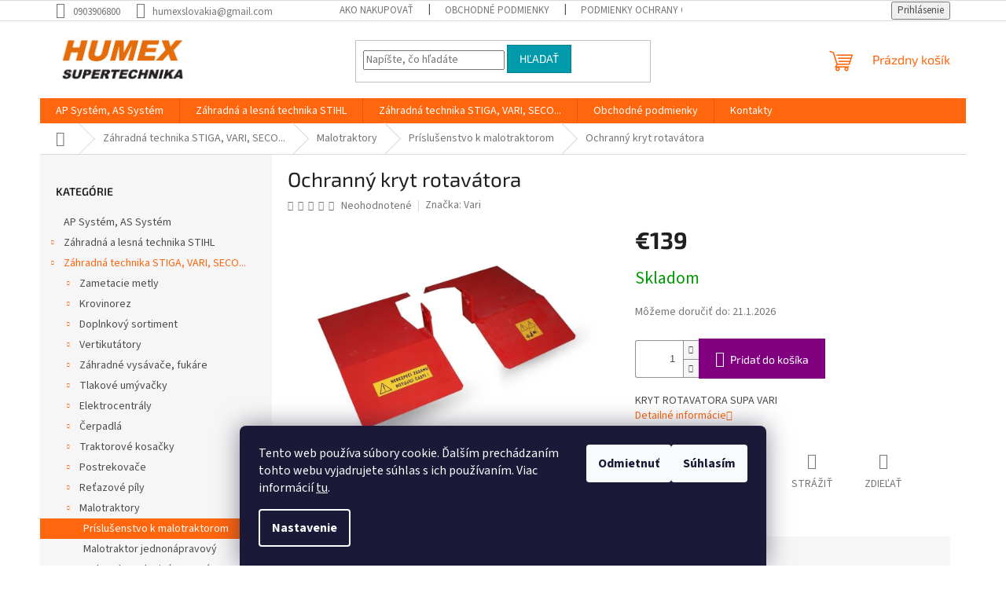

--- FILE ---
content_type: text/html; charset=utf-8
request_url: https://www.supertechnika.sk/ochranny-kryt-rotavatora/
body_size: 29775
content:
<!doctype html><html lang="sk" dir="ltr" class="header-background-light external-fonts-loaded"><head><meta charset="utf-8" /><meta name="viewport" content="width=device-width,initial-scale=1" /><title>Ochranný kryt rotavátora - www.supertechnika.sk</title><link rel="preconnect" href="https://cdn.myshoptet.com" /><link rel="dns-prefetch" href="https://cdn.myshoptet.com" /><link rel="preload" href="https://cdn.myshoptet.com/prj/dist/master/cms/libs/jquery/jquery-1.11.3.min.js" as="script" /><link href="https://cdn.myshoptet.com/prj/dist/master/cms/templates/frontend_templates/shared/css/font-face/source-sans-3.css" rel="stylesheet"><link href="https://cdn.myshoptet.com/prj/dist/master/cms/templates/frontend_templates/shared/css/font-face/exo-2.css" rel="stylesheet"><link href="https://cdn.myshoptet.com/prj/dist/master/shop/dist/font-shoptet-11.css.62c94c7785ff2cea73b2.css" rel="stylesheet"><script>
dataLayer = [];
dataLayer.push({'shoptet' : {
    "pageId": 20206,
    "pageType": "productDetail",
    "currency": "EUR",
    "currencyInfo": {
        "decimalSeparator": ",",
        "exchangeRate": 1,
        "priceDecimalPlaces": 2,
        "symbol": "\u20ac",
        "symbolLeft": 1,
        "thousandSeparator": " "
    },
    "language": "sk",
    "projectId": 374925,
    "product": {
        "id": 246787,
        "guid": "fc24c05a-9aed-11ee-9684-06e450cf3816",
        "hasVariants": false,
        "codes": [
            {
                "code": "V 3744"
            }
        ],
        "code": "V 3744",
        "name": "Ochrann\u00fd kryt rotav\u00e1tora",
        "appendix": "",
        "weight": 1,
        "manufacturer": "Vari",
        "manufacturerGuid": "1EF533390CAD65F2B438DA0BA3DED3EE",
        "currentCategory": "Z\u00e1hradn\u00e1 technika STIGA, VARI, SECO... | Malotraktory | Pr\u00edslu\u0161enstvo k malotraktorom",
        "currentCategoryGuid": "f1747376-9aed-11ee-85bd-06e450cf3816",
        "defaultCategory": "Z\u00e1hradn\u00e1 technika STIGA, VARI, SECO... | Malotraktory | Pr\u00edslu\u0161enstvo k malotraktorom",
        "defaultCategoryGuid": "f1747376-9aed-11ee-85bd-06e450cf3816",
        "currency": "EUR",
        "priceWithVat": 139
    },
    "cartInfo": {
        "id": null,
        "freeShipping": false,
        "freeShippingFrom": 99,
        "leftToFreeGift": {
            "formattedPrice": "\u20ac0",
            "priceLeft": 0
        },
        "freeGift": false,
        "leftToFreeShipping": {
            "priceLeft": 99,
            "dependOnRegion": 0,
            "formattedPrice": "\u20ac99"
        },
        "discountCoupon": [],
        "getNoBillingShippingPrice": {
            "withoutVat": 0,
            "vat": 0,
            "withVat": 0
        },
        "cartItems": [],
        "taxMode": "ORDINARY"
    },
    "cart": [],
    "customer": {
        "priceRatio": 1,
        "priceListId": 1,
        "groupId": null,
        "registered": false,
        "mainAccount": false
    }
}});
dataLayer.push({'cookie_consent' : {
    "marketing": "denied",
    "analytics": "denied"
}});
document.addEventListener('DOMContentLoaded', function() {
    shoptet.consent.onAccept(function(agreements) {
        if (agreements.length == 0) {
            return;
        }
        dataLayer.push({
            'cookie_consent' : {
                'marketing' : (agreements.includes(shoptet.config.cookiesConsentOptPersonalisation)
                    ? 'granted' : 'denied'),
                'analytics': (agreements.includes(shoptet.config.cookiesConsentOptAnalytics)
                    ? 'granted' : 'denied')
            },
            'event': 'cookie_consent'
        });
    });
});
</script>
<meta property="og:type" content="website"><meta property="og:site_name" content="supertechnika.sk"><meta property="og:url" content="https://www.supertechnika.sk/ochranny-kryt-rotavatora/"><meta property="og:title" content="Ochranný kryt rotavátora - www.supertechnika.sk"><meta name="author" content="www.supertechnika.sk"><meta name="web_author" content="Shoptet.sk"><meta name="dcterms.rightsHolder" content="www.supertechnika.sk"><meta name="robots" content="index,follow"><meta property="og:image" content="https://cdn.myshoptet.com/usr/www.supertechnika.sk/user/shop/big/246787_o-567.jpg?6854bd21"><meta property="og:description" content="Ochranný kryt rotavátora. KRYT ROTAVATORA SUPA VARI"><meta name="description" content="Ochranný kryt rotavátora. KRYT ROTAVATORA SUPA VARI"><meta name="google-site-verification" content="jdwEgLFgddLKR5CazcOw3q2Vxn3HBA-x3aLeq1NZgEk"><meta property="product:price:amount" content="139"><meta property="product:price:currency" content="EUR"><style>:root {--color-primary: #ff660e;--color-primary-h: 22;--color-primary-s: 100%;--color-primary-l: 53%;--color-primary-hover: #ff5100;--color-primary-hover-h: 19;--color-primary-hover-s: 100%;--color-primary-hover-l: 50%;--color-secondary: #800080;--color-secondary-h: 300;--color-secondary-s: 100%;--color-secondary-l: 25%;--color-secondary-hover: #690063;--color-secondary-hover-h: 303;--color-secondary-hover-s: 100%;--color-secondary-hover-l: 21%;--color-tertiary: #009aab;--color-tertiary-h: 186;--color-tertiary-s: 100%;--color-tertiary-l: 34%;--color-tertiary-hover: #008391;--color-tertiary-hover-h: 186;--color-tertiary-hover-s: 100%;--color-tertiary-hover-l: 28%;--color-header-background: #ffffff;--template-font: "Source Sans 3";--template-headings-font: "Exo 2";--header-background-url: none;--cookies-notice-background: #1A1937;--cookies-notice-color: #F8FAFB;--cookies-notice-button-hover: #f5f5f5;--cookies-notice-link-hover: #27263f;--templates-update-management-preview-mode-content: "Náhľad aktualizácií šablóny je aktívny pre váš prehliadač."}</style>
    
    <link href="https://cdn.myshoptet.com/prj/dist/master/shop/dist/main-11.less.fcb4a42d7bd8a71b7ee2.css" rel="stylesheet" />
                <link href="https://cdn.myshoptet.com/prj/dist/master/shop/dist/mobile-header-v1-11.less.1ee105d41b5f713c21aa.css" rel="stylesheet" />
    
    <script>var shoptet = shoptet || {};</script>
    <script src="https://cdn.myshoptet.com/prj/dist/master/shop/dist/main-3g-header.js.05f199e7fd2450312de2.js"></script>
<!-- User include --><!-- project html code header -->
<meta name="facebook-domain-verification" content="22irzcpni5a0un8kifznrza2x003zm" />
<!-- /User include --><link rel="shortcut icon" href="/favicon.ico" type="image/x-icon" /><link rel="canonical" href="https://www.supertechnika.sk/ochranny-kryt-rotavatora/" />    <!-- Global site tag (gtag.js) - Google Analytics -->
    <script async src="https://www.googletagmanager.com/gtag/js?id=G-7K7QGR00B2"></script>
    <script>
        
        window.dataLayer = window.dataLayer || [];
        function gtag(){dataLayer.push(arguments);}
        

                    console.debug('default consent data');

            gtag('consent', 'default', {"ad_storage":"denied","analytics_storage":"denied","ad_user_data":"denied","ad_personalization":"denied","wait_for_update":500});
            dataLayer.push({
                'event': 'default_consent'
            });
        
        gtag('js', new Date());

                gtag('config', 'UA-192876289-1', { 'groups': "UA" });
        
                gtag('config', 'G-7K7QGR00B2', {"groups":"GA4","send_page_view":false,"content_group":"productDetail","currency":"EUR","page_language":"sk"});
        
                gtag('config', 'AW-399442855', {"allow_enhanced_conversions":true});
        
        
        
        
        
                    gtag('event', 'page_view', {"send_to":"GA4","page_language":"sk","content_group":"productDetail","currency":"EUR"});
        
                gtag('set', 'currency', 'EUR');

        gtag('event', 'view_item', {
            "send_to": "UA",
            "items": [
                {
                    "id": "V 3744",
                    "name": "Ochrann\u00fd kryt rotav\u00e1tora",
                    "category": "Z\u00e1hradn\u00e1 technika STIGA, VARI, SECO... \/ Malotraktory \/ Pr\u00edslu\u0161enstvo k malotraktorom",
                                        "brand": "Vari",
                                                            "price": 113.01
                }
            ]
        });
        
        
        
        
        
                    gtag('event', 'view_item', {"send_to":"GA4","page_language":"sk","content_group":"productDetail","value":113.01000000000001,"currency":"EUR","items":[{"item_id":"V 3744","item_name":"Ochrann\u00fd kryt rotav\u00e1tora","item_brand":"Vari","item_category":"Z\u00e1hradn\u00e1 technika STIGA, VARI, SECO...","item_category2":"Malotraktory","item_category3":"Pr\u00edslu\u0161enstvo k malotraktorom","price":113.01000000000001,"quantity":1,"index":0}]});
        
        
        
        
        
        
        
        document.addEventListener('DOMContentLoaded', function() {
            if (typeof shoptet.tracking !== 'undefined') {
                for (var id in shoptet.tracking.bannersList) {
                    gtag('event', 'view_promotion', {
                        "send_to": "UA",
                        "promotions": [
                            {
                                "id": shoptet.tracking.bannersList[id].id,
                                "name": shoptet.tracking.bannersList[id].name,
                                "position": shoptet.tracking.bannersList[id].position
                            }
                        ]
                    });
                }
            }

            shoptet.consent.onAccept(function(agreements) {
                if (agreements.length !== 0) {
                    console.debug('gtag consent accept');
                    var gtagConsentPayload =  {
                        'ad_storage': agreements.includes(shoptet.config.cookiesConsentOptPersonalisation)
                            ? 'granted' : 'denied',
                        'analytics_storage': agreements.includes(shoptet.config.cookiesConsentOptAnalytics)
                            ? 'granted' : 'denied',
                                                                                                'ad_user_data': agreements.includes(shoptet.config.cookiesConsentOptPersonalisation)
                            ? 'granted' : 'denied',
                        'ad_personalization': agreements.includes(shoptet.config.cookiesConsentOptPersonalisation)
                            ? 'granted' : 'denied',
                        };
                    console.debug('update consent data', gtagConsentPayload);
                    gtag('consent', 'update', gtagConsentPayload);
                    dataLayer.push(
                        { 'event': 'update_consent' }
                    );
                }
            });
        });
    </script>
</head><body class="desktop id-20206 in-prislusenstvo-k-malotraktorom template-11 type-product type-detail multiple-columns-body columns-3 ums_forms_redesign--off ums_a11y_category_page--on ums_discussion_rating_forms--off ums_flags_display_unification--on ums_a11y_login--on mobile-header-version-1"><noscript>
    <style>
        #header {
            padding-top: 0;
            position: relative !important;
            top: 0;
        }
        .header-navigation {
            position: relative !important;
        }
        .overall-wrapper {
            margin: 0 !important;
        }
        body:not(.ready) {
            visibility: visible !important;
        }
    </style>
    <div class="no-javascript">
        <div class="no-javascript__title">Musíte zmeniť nastavenie vášho prehliadača</div>
        <div class="no-javascript__text">Pozrite sa na: <a href="https://www.google.com/support/bin/answer.py?answer=23852">Ako povoliť JavaScript vo vašom prehliadači</a>.</div>
        <div class="no-javascript__text">Ak používate software na blokovanie reklám, možno bude potrebné, aby ste povolili JavaScript z tejto stránky.</div>
        <div class="no-javascript__text">Ďakujeme.</div>
    </div>
</noscript>

        <div id="fb-root"></div>
        <script>
            window.fbAsyncInit = function() {
                FB.init({
//                    appId            : 'your-app-id',
                    autoLogAppEvents : true,
                    xfbml            : true,
                    version          : 'v19.0'
                });
            };
        </script>
        <script async defer crossorigin="anonymous" src="https://connect.facebook.net/sk_SK/sdk.js"></script>    <div class="siteCookies siteCookies--bottom siteCookies--dark js-siteCookies" role="dialog" data-testid="cookiesPopup" data-nosnippet>
        <div class="siteCookies__form">
            <div class="siteCookies__content">
                <div class="siteCookies__text">
                    Tento web používa súbory cookie. Ďalším prechádzaním tohto webu vyjadrujete súhlas s ich používaním. Viac informácií <a href="http://www.supertechnika.sk/podmienky-ochrany-osobnych-udajov/" target="\">tu</a>.
                </div>
                <p class="siteCookies__links">
                    <button class="siteCookies__link js-cookies-settings" aria-label="Nastavenia cookies" data-testid="cookiesSettings">Nastavenie</button>
                </p>
            </div>
            <div class="siteCookies__buttonWrap">
                                    <button class="siteCookies__button js-cookiesConsentSubmit" value="reject" aria-label="Odmietnuť cookies" data-testid="buttonCookiesReject">Odmietnuť</button>
                                <button class="siteCookies__button js-cookiesConsentSubmit" value="all" aria-label="Prijať cookies" data-testid="buttonCookiesAccept">Súhlasím</button>
            </div>
        </div>
        <script>
            document.addEventListener("DOMContentLoaded", () => {
                const siteCookies = document.querySelector('.js-siteCookies');
                document.addEventListener("scroll", shoptet.common.throttle(() => {
                    const st = document.documentElement.scrollTop;
                    if (st > 1) {
                        siteCookies.classList.add('siteCookies--scrolled');
                    } else {
                        siteCookies.classList.remove('siteCookies--scrolled');
                    }
                }, 100));
            });
        </script>
    </div>
<a href="#content" class="skip-link sr-only">Prejsť na obsah</a><div class="overall-wrapper"><div class="user-action"><div class="container">
    <div class="user-action-in">
                    <div id="login" class="user-action-login popup-widget login-widget" role="dialog" aria-labelledby="loginHeading">
        <div class="popup-widget-inner">
                            <h2 id="loginHeading">Prihlásenie k vášmu účtu</h2><div id="customerLogin"><form action="/action/Customer/Login/" method="post" id="formLoginIncluded" class="csrf-enabled formLogin" data-testid="formLogin"><input type="hidden" name="referer" value="" /><div class="form-group"><div class="input-wrapper email js-validated-element-wrapper no-label"><input type="email" name="email" class="form-control" autofocus placeholder="E-mailová adresa (napr. jan@novak.sk)" data-testid="inputEmail" autocomplete="email" required /></div></div><div class="form-group"><div class="input-wrapper password js-validated-element-wrapper no-label"><input type="password" name="password" class="form-control" placeholder="Heslo" data-testid="inputPassword" autocomplete="current-password" required /><span class="no-display">Nemôžete vyplniť toto pole</span><input type="text" name="surname" value="" class="no-display" /></div></div><div class="form-group"><div class="login-wrapper"><button type="submit" class="btn btn-secondary btn-text btn-login" data-testid="buttonSubmit">Prihlásiť sa</button><div class="password-helper"><a href="/registracia/" data-testid="signup" rel="nofollow">Nová registrácia</a><a href="/klient/zabudnute-heslo/" rel="nofollow">Zabudnuté heslo</a></div></div></div></form>
</div>                    </div>
    </div>

                            <div id="cart-widget" class="user-action-cart popup-widget cart-widget loader-wrapper" data-testid="popupCartWidget" role="dialog" aria-hidden="true">
    <div class="popup-widget-inner cart-widget-inner place-cart-here">
        <div class="loader-overlay">
            <div class="loader"></div>
        </div>
    </div>

    <div class="cart-widget-button">
        <a href="/kosik/" class="btn btn-conversion" id="continue-order-button" rel="nofollow" data-testid="buttonNextStep">Pokračovať do košíka</a>
    </div>
</div>
            </div>
</div>
</div><div class="top-navigation-bar" data-testid="topNavigationBar">

    <div class="container">

        <div class="top-navigation-contacts">
            <strong>Zákaznícka podpora:</strong><a href="tel:0903906800" class="project-phone" aria-label="Zavolať na 0903906800" data-testid="contactboxPhone"><span>0903906800</span></a><a href="mailto:humexslovakia@gmail.com" class="project-email" data-testid="contactboxEmail"><span>humexslovakia@gmail.com</span></a>        </div>

                            <div class="top-navigation-menu">
                <div class="top-navigation-menu-trigger"></div>
                <ul class="top-navigation-bar-menu">
                                            <li class="top-navigation-menu-item-27">
                            <a href="/ako-nakupovat/">Ako nakupovať</a>
                        </li>
                                            <li class="top-navigation-menu-item-39">
                            <a href="/obchodne-podmienky/">Obchodné podmienky</a>
                        </li>
                                            <li class="top-navigation-menu-item-691">
                            <a href="/podmienky-ochrany-osobnych-udajov/">Podmienky ochrany osobných údajov</a>
                        </li>
                                    </ul>
                <ul class="top-navigation-bar-menu-helper"></ul>
            </div>
        
        <div class="top-navigation-tools top-navigation-tools--language">
            <div class="responsive-tools">
                <a href="#" class="toggle-window" data-target="search" aria-label="Hľadať" data-testid="linkSearchIcon"></a>
                                                            <a href="#" class="toggle-window" data-target="login"></a>
                                                    <a href="#" class="toggle-window" data-target="navigation" aria-label="Menu" data-testid="hamburgerMenu"></a>
            </div>
                        <button class="top-nav-button top-nav-button-login toggle-window" type="button" data-target="login" aria-haspopup="dialog" aria-controls="login" aria-expanded="false" data-testid="signin"><span>Prihlásenie</span></button>        </div>

    </div>

</div>
<header id="header"><div class="container navigation-wrapper">
    <div class="header-top">
        <div class="site-name-wrapper">
            <div class="site-name"><a href="/" data-testid="linkWebsiteLogo"><img src="https://cdn.myshoptet.com/usr/www.supertechnika.sk/user/logos/logo_humex_supertehcnika-01-3.png" alt="www.supertechnika.sk" fetchpriority="low" /></a></div>        </div>
        <div class="search" itemscope itemtype="https://schema.org/WebSite">
            <meta itemprop="headline" content="Príslušenstvo k malotraktorom"/><meta itemprop="url" content="https://www.supertechnika.sk"/><meta itemprop="text" content="Ochranný kryt rotavátora. KRYT ROTAVATORA SUPA VARI"/>            <form action="/action/ProductSearch/prepareString/" method="post"
    id="formSearchForm" class="search-form compact-form js-search-main"
    itemprop="potentialAction" itemscope itemtype="https://schema.org/SearchAction" data-testid="searchForm">
    <fieldset>
        <meta itemprop="target"
            content="https://www.supertechnika.sk/vyhladavanie/?string={string}"/>
        <input type="hidden" name="language" value="sk"/>
        
            
<input
    type="search"
    name="string"
        class="query-input form-control search-input js-search-input"
    placeholder="Napíšte, čo hľadáte"
    autocomplete="off"
    required
    itemprop="query-input"
    aria-label="Vyhľadávanie"
    data-testid="searchInput"
>
            <button type="submit" class="btn btn-default" data-testid="searchBtn">Hľadať</button>
        
    </fieldset>
</form>
        </div>
        <div class="navigation-buttons">
                
    <a href="/kosik/" class="btn btn-icon toggle-window cart-count" data-target="cart" data-hover="true" data-redirect="true" data-testid="headerCart" rel="nofollow" aria-haspopup="dialog" aria-expanded="false" aria-controls="cart-widget">
        
                <span class="sr-only">Nákupný košík</span>
        
            <span class="cart-price visible-lg-inline-block" data-testid="headerCartPrice">
                                    Prázdny košík                            </span>
        
    
            </a>
        </div>
    </div>
    <nav id="navigation" aria-label="Hlavné menu" data-collapsible="true"><div class="navigation-in menu"><ul class="menu-level-1" role="menubar" data-testid="headerMenuItems"><li class="menu-item-21520" role="none"><a href="/ap-system--as-system/" data-testid="headerMenuItem" role="menuitem" aria-expanded="false"><b>AP Systém, AS Systém</b></a></li>
<li class="menu-item-19783 ext" role="none"><a href="/stihl/" data-testid="headerMenuItem" role="menuitem" aria-haspopup="true" aria-expanded="false"><b>Záhradná a lesná technika STIHL</b><span class="submenu-arrow"></span></a><ul class="menu-level-2" aria-label="Záhradná a lesná technika STIHL" tabindex="-1" role="menu"><li class="menu-item-21166 has-third-level" role="none"><a href="/vysokotlakove-cistice-2/" class="menu-image" data-testid="headerMenuItem" tabindex="-1" aria-hidden="true"><img src="data:image/svg+xml,%3Csvg%20width%3D%22140%22%20height%3D%22100%22%20xmlns%3D%22http%3A%2F%2Fwww.w3.org%2F2000%2Fsvg%22%3E%3C%2Fsvg%3E" alt="" aria-hidden="true" width="140" height="100"  data-src="https://cdn.myshoptet.com/usr/www.supertechnika.sk/user/categories/thumb/242212.jpg" fetchpriority="low" /></a><div><a href="/vysokotlakove-cistice-2/" data-testid="headerMenuItem" role="menuitem"><span>Vysokotlakové čističe</span></a>
                                                    <ul class="menu-level-3" role="menu">
                                                                    <li class="menu-item-21169" role="none">
                                        <a href="/prislusenstvo-pre-vysokotlakove-cistice-2/" data-testid="headerMenuItem" role="menuitem">
                                            Príslušenstvo pre vysokotlakové čističe</a>,                                    </li>
                                                                    <li class="menu-item-21172" role="none">
                                        <a href="/cistiace-prostriedky-3/" data-testid="headerMenuItem" role="menuitem">
                                            čistiace prostriedky</a>                                    </li>
                                                            </ul>
                        </div></li><li class="menu-item-19795 has-third-level" role="none"><a href="/akumulatorovy-program/" class="menu-image" data-testid="headerMenuItem" tabindex="-1" aria-hidden="true"><img src="data:image/svg+xml,%3Csvg%20width%3D%22140%22%20height%3D%22100%22%20xmlns%3D%22http%3A%2F%2Fwww.w3.org%2F2000%2Fsvg%22%3E%3C%2Fsvg%3E" alt="" aria-hidden="true" width="140" height="100"  data-src="https://cdn.myshoptet.com/usr/www.supertechnika.sk/user/categories/thumb/gta_26-1.jpg" fetchpriority="low" /></a><div><a href="/akumulatorovy-program/" data-testid="headerMenuItem" role="menuitem"><span>Akumulátorový program</span></a>
                                                    <ul class="menu-level-3" role="menu">
                                                                    <li class="menu-item-19798" role="none">
                                        <a href="/ap-system/" data-testid="headerMenuItem" role="menuitem">
                                            AP Systém</a>,                                    </li>
                                                                    <li class="menu-item-19810" role="none">
                                        <a href="/ak-system/" data-testid="headerMenuItem" role="menuitem">
                                            AK systém</a>,                                    </li>
                                                                    <li class="menu-item-19816" role="none">
                                        <a href="/as-system-a-ai-system/" data-testid="headerMenuItem" role="menuitem">
                                            AS Systém a AI Systém</a>,                                    </li>
                                                                    <li class="menu-item-21202" role="none">
                                        <a href="/as-system/" data-testid="headerMenuItem" role="menuitem">
                                            AS Systém</a>                                    </li>
                                                            </ul>
                        </div></li><li class="menu-item-19801" role="none"><a href="/roboticke-kosacky-imow/" class="menu-image" data-testid="headerMenuItem" tabindex="-1" aria-hidden="true"><img src="data:image/svg+xml,%3Csvg%20width%3D%22140%22%20height%3D%22100%22%20xmlns%3D%22http%3A%2F%2Fwww.w3.org%2F2000%2Fsvg%22%3E%3C%2Fsvg%3E" alt="" aria-hidden="true" width="140" height="100"  data-src="https://cdn.myshoptet.com/usr/www.supertechnika.sk/user/categories/thumb/269870.jpg" fetchpriority="low" /></a><div><a href="/roboticke-kosacky-imow/" data-testid="headerMenuItem" role="menuitem"><span>Robotické kosačky iMow</span></a>
                        </div></li><li class="menu-item-19804 has-third-level" role="none"><a href="/motorove-pily/" class="menu-image" data-testid="headerMenuItem" tabindex="-1" aria-hidden="true"><img src="data:image/svg+xml,%3Csvg%20width%3D%22140%22%20height%3D%22100%22%20xmlns%3D%22http%3A%2F%2Fwww.w3.org%2F2000%2Fsvg%22%3E%3C%2Fsvg%3E" alt="" aria-hidden="true" width="140" height="100"  data-src="https://cdn.myshoptet.com/usr/www.supertechnika.sk/user/categories/thumb/m-ms500iw_eu-d001-422x281-2.jpg" fetchpriority="low" /></a><div><a href="/motorove-pily/" data-testid="headerMenuItem" role="menuitem"><span>Motorové píly</span></a>
                                                    <ul class="menu-level-3" role="menu">
                                                                    <li class="menu-item-21280" role="none">
                                        <a href="/vodiace-listy-2/" data-testid="headerMenuItem" role="menuitem">
                                            Vodiace lišty</a>,                                    </li>
                                                                    <li class="menu-item-21277" role="none">
                                        <a href="/pilove-retaze-2/" data-testid="headerMenuItem" role="menuitem">
                                            Pílové reťaze</a>,                                    </li>
                                                                    <li class="menu-item-20053" role="none">
                                        <a href="/motorove-pily-pre-rezanie-palivoveho-dreva--udrzbu-pozemku--polnohospodarstvo-a-zahradnictvo/" data-testid="headerMenuItem" role="menuitem">
                                            Motorové píly pre rezanie palivového dreva, údržbu pozemku, poľnohospodárstvo a záhradníctvo</a>,                                    </li>
                                                                    <li class="menu-item-19807" role="none">
                                        <a href="/motorove-pily-pre-lesnictvo/" data-testid="headerMenuItem" role="menuitem">
                                            Motorové píly pre lesníctvo</a>,                                    </li>
                                                                    <li class="menu-item-20029" role="none">
                                        <a href="/elektricke-pily/" data-testid="headerMenuItem" role="menuitem">
                                            Elektrické píly</a>,                                    </li>
                                                                    <li class="menu-item-19918" role="none">
                                        <a href="/vyvetvovacie-pily/" data-testid="headerMenuItem" role="menuitem">
                                            Vyvetvovacie píly</a>,                                    </li>
                                                                    <li class="menu-item-19963" role="none">
                                        <a href="/pily-na-osetrovanie-stromov/" data-testid="headerMenuItem" role="menuitem">
                                            Píly na ošetrovanie stromov</a>,                                    </li>
                                                                    <li class="menu-item-19846" role="none">
                                        <a href="/prislusenstvo-pre-motorove-pily/" data-testid="headerMenuItem" role="menuitem">
                                            Príslušenstvo pre motorové píly</a>,                                    </li>
                                                                    <li class="menu-item-19933" role="none">
                                        <a href="/pilove-retaze/" data-testid="headerMenuItem" role="menuitem">
                                            Pílové reťaze</a>,                                    </li>
                                                                    <li class="menu-item-19999" role="none">
                                        <a href="/naradie-pre-starostlivost-o-rezne-supravy/" data-testid="headerMenuItem" role="menuitem">
                                            Náradie pre starostlivosť o rezné súpravy</a>,                                    </li>
                                                                    <li class="menu-item-20002" role="none">
                                        <a href="/vodiace-listy/" data-testid="headerMenuItem" role="menuitem">
                                            Vodiace lišty</a>                                    </li>
                                                            </ul>
                        </div></li><li class="menu-item-19813 has-third-level" role="none"><a href="/maziva/" class="menu-image" data-testid="headerMenuItem" tabindex="-1" aria-hidden="true"><img src="data:image/svg+xml,%3Csvg%20width%3D%22140%22%20height%3D%22100%22%20xmlns%3D%22http%3A%2F%2Fwww.w3.org%2F2000%2Fsvg%22%3E%3C%2Fsvg%3E" alt="" aria-hidden="true" width="140" height="100"  data-src="https://cdn.myshoptet.com/usr/www.supertechnika.sk/user/categories/thumb/243493.jpg" fetchpriority="low" /></a><div><a href="/maziva/" data-testid="headerMenuItem" role="menuitem"><span>Mazivá</span></a>
                                                    <ul class="menu-level-3" role="menu">
                                                                    <li class="menu-item-21301" role="none">
                                        <a href="/maziva-2/" data-testid="headerMenuItem" role="menuitem">
                                            Mazivá</a>                                    </li>
                                                            </ul>
                        </div></li><li class="menu-item-19822 has-third-level" role="none"><a href="/osobne-ochranne-vybavenie/" class="menu-image" data-testid="headerMenuItem" tabindex="-1" aria-hidden="true"><img src="data:image/svg+xml,%3Csvg%20width%3D%22140%22%20height%3D%22100%22%20xmlns%3D%22http%3A%2F%2Fwww.w3.org%2F2000%2Fsvg%22%3E%3C%2Fsvg%3E" alt="" aria-hidden="true" width="140" height="100"  data-src="https://cdn.myshoptet.com/usr/www.supertechnika.sk/user/categories/thumb/245941.jpg" fetchpriority="low" /></a><div><a href="/osobne-ochranne-vybavenie/" data-testid="headerMenuItem" role="menuitem"><span>Osobné ochranné vybavenie</span></a>
                                                    <ul class="menu-level-3" role="menu">
                                                                    <li class="menu-item-19825" role="none">
                                        <a href="/topanky-pre-pracu-s-motorovou-pilou-a-ine/" data-testid="headerMenuItem" role="menuitem">
                                            Topánky pre prácu s motorovou pílou a iné</a>,                                    </li>
                                                                    <li class="menu-item-19828" role="none">
                                        <a href="/odev-pre-pracu-v-lese--bundy-a-nohavice/" data-testid="headerMenuItem" role="menuitem">
                                            Odev pre prácu v lese (bundy a nohavice)</a>,                                    </li>
                                                                    <li class="menu-item-19852" role="none">
                                        <a href="/ochrana-hlavy--zraku-a-sluchu/" data-testid="headerMenuItem" role="menuitem">
                                            Ochrana hlavy, zraku a sluchu</a>,                                    </li>
                                                                    <li class="menu-item-19930" role="none">
                                        <a href="/pracovne-rukavice/" data-testid="headerMenuItem" role="menuitem">
                                            Pracovné rukavice</a>,                                    </li>
                                                                    <li class="menu-item-19945" role="none">
                                        <a href="/funkcne-oblecenie--spodne-pradlo/" data-testid="headerMenuItem" role="menuitem">
                                            Funkčné oblečenie (spodné prádlo)</a>,                                    </li>
                                                                    <li class="menu-item-19948" role="none">
                                        <a href="/ochranne-odevy-pre-pracu-s-krovinorezom--prislusenstvo/" data-testid="headerMenuItem" role="menuitem">
                                            Ochranné odevy pre prácu s krovinorezom, príslušenstvo</a>,                                    </li>
                                                                    <li class="menu-item-19978" role="none">
                                        <a href="/traky--opasky-a-prislusenstvo/" data-testid="headerMenuItem" role="menuitem">
                                            Traky, opasky a príslušenstvo</a>,                                    </li>
                                                                    <li class="menu-item-20038" role="none">
                                        <a href="/pracovne-a-ochranne-odevy-do-terenu/" data-testid="headerMenuItem" role="menuitem">
                                            Pracovné a ochranné odevy do terénu</a>                                    </li>
                                                            </ul>
                        </div></li><li class="menu-item-19786 has-third-level" role="none"><a href="/fukace-a-zahradne-vysavace/" class="menu-image" data-testid="headerMenuItem" tabindex="-1" aria-hidden="true"><img src="data:image/svg+xml,%3Csvg%20width%3D%22140%22%20height%3D%22100%22%20xmlns%3D%22http%3A%2F%2Fwww.w3.org%2F2000%2Fsvg%22%3E%3C%2Fsvg%3E" alt="" aria-hidden="true" width="140" height="100"  data-src="https://cdn.myshoptet.com/usr/www.supertechnika.sk/user/categories/thumb/84363_akumulatorovy-fukac-stihl-bga-57--bez-akumulatora-1.jpg" fetchpriority="low" /></a><div><a href="/fukace-a-zahradne-vysavace/" data-testid="headerMenuItem" role="menuitem"><span>Fúkače a záhradné vysávače</span></a>
                                                    <ul class="menu-level-3" role="menu">
                                                                    <li class="menu-item-19789" role="none">
                                        <a href="/elektricke-fukace-a-zahradne-vysavace/" data-testid="headerMenuItem" role="menuitem">
                                            Elektrické fúkače a záhradné vysávače</a>,                                    </li>
                                                                    <li class="menu-item-20050" role="none">
                                        <a href="/motorove-fukace-a-zahradne-vysavace/" data-testid="headerMenuItem" role="menuitem">
                                            Motorové fúkače a záhradné vysávače</a>,                                    </li>
                                                                    <li class="menu-item-20086" role="none">
                                        <a href="/prislusenstvo-pre-fukace-a-vysavace/" data-testid="headerMenuItem" role="menuitem">
                                            Príslušenstvo pre fúkače a vysávače</a>,                                    </li>
                                                                    <li class="menu-item-20089" role="none">
                                        <a href="/chrbtove-fukace/" data-testid="headerMenuItem" role="menuitem">
                                            Chrbtové fúkače</a>                                    </li>
                                                            </ul>
                        </div></li><li class="menu-item-19840 has-third-level" role="none"><a href="/noznice-na-zive-ploty/" class="menu-image" data-testid="headerMenuItem" tabindex="-1" aria-hidden="true"><img src="data:image/svg+xml,%3Csvg%20width%3D%22140%22%20height%3D%22100%22%20xmlns%3D%22http%3A%2F%2Fwww.w3.org%2F2000%2Fsvg%22%3E%3C%2Fsvg%3E" alt="" aria-hidden="true" width="140" height="100"  data-src="https://cdn.myshoptet.com/usr/www.supertechnika.sk/user/categories/thumb/86514_benzinove-noznice-na-zivy-plot-stihl-hs-45--45-cm-2.jpg" fetchpriority="low" /></a><div><a href="/noznice-na-zive-ploty/" data-testid="headerMenuItem" role="menuitem"><span>Nožnice na živé ploty</span></a>
                                                    <ul class="menu-level-3" role="menu">
                                                                    <li class="menu-item-19843" role="none">
                                        <a href="/prislusenstvo/" data-testid="headerMenuItem" role="menuitem">
                                            Príslušenstvo</a>,                                    </li>
                                                                    <li class="menu-item-19897" role="none">
                                        <a href="/noznice-na-vysoky-zivy-plot/" data-testid="headerMenuItem" role="menuitem">
                                            Nožnice na vysoký živý plot</a>,                                    </li>
                                                                    <li class="menu-item-19921" role="none">
                                        <a href="/motorove-zahradne-noznice/" data-testid="headerMenuItem" role="menuitem">
                                            Motorové záhradné nožnice</a>,                                    </li>
                                                                    <li class="menu-item-20092" role="none">
                                        <a href="/elektricke-zahradne-noznice/" data-testid="headerMenuItem" role="menuitem">
                                            Elektrické záhradné nožnice</a>                                    </li>
                                                            </ul>
                        </div></li><li class="menu-item-19849 has-third-level" role="none"><a href="/timbersports--hracky-a-predmety-pre-volny-cas/" class="menu-image" data-testid="headerMenuItem" tabindex="-1" aria-hidden="true"><img src="data:image/svg+xml,%3Csvg%20width%3D%22140%22%20height%3D%22100%22%20xmlns%3D%22http%3A%2F%2Fwww.w3.org%2F2000%2Fsvg%22%3E%3C%2Fsvg%3E" alt="" aria-hidden="true" width="140" height="100"  data-src="https://cdn.myshoptet.com/usr/www.supertechnika.sk/user/categories/thumb/242419.jpg" fetchpriority="low" /></a><div><a href="/timbersports--hracky-a-predmety-pre-volny-cas/" data-testid="headerMenuItem" role="menuitem"><span>TIMBERSPORTS, hračky a predmety pre voľný čas</span></a>
                                                    <ul class="menu-level-3" role="menu">
                                                                    <li class="menu-item-21182" role="none">
                                        <a href="/hracky/" data-testid="headerMenuItem" role="menuitem">
                                            hračky</a>                                    </li>
                                                            </ul>
                        </div></li><li class="menu-item-19855 has-third-level" role="none"><a href="/naradie-pre-starostlivost-o-porasty/" class="menu-image" data-testid="headerMenuItem" tabindex="-1" aria-hidden="true"><img src="data:image/svg+xml,%3Csvg%20width%3D%22140%22%20height%3D%22100%22%20xmlns%3D%22http%3A%2F%2Fwww.w3.org%2F2000%2Fsvg%22%3E%3C%2Fsvg%3E" alt="" aria-hidden="true" width="140" height="100"  data-src="https://cdn.myshoptet.com/usr/www.supertechnika.sk/user/categories/thumb/245326.jpg" fetchpriority="low" /></a><div><a href="/naradie-pre-starostlivost-o-porasty/" data-testid="headerMenuItem" role="menuitem"><span>Náradie pre starostlivosť o porasty</span></a>
                                                    <ul class="menu-level-3" role="menu">
                                                                    <li class="menu-item-19858" role="none">
                                        <a href="/naradie-pre-starostlivost-o-porasty-2/" data-testid="headerMenuItem" role="menuitem">
                                            Náradie pre starostlivosť o porasty</a>,                                    </li>
                                                                    <li class="menu-item-19942" role="none">
                                        <a href="/naradie-pre-pracu-v-lese-a-tazbu-dreva/" data-testid="headerMenuItem" role="menuitem">
                                            Náradie pre prácu v lese a ťažbu dreva</a>                                    </li>
                                                            </ul>
                        </div></li><li class="menu-item-19834 has-third-level" role="none"><a href="/vyzinace-a-krovinorezy/" class="menu-image" data-testid="headerMenuItem" tabindex="-1" aria-hidden="true"><img src="data:image/svg+xml,%3Csvg%20width%3D%22140%22%20height%3D%22100%22%20xmlns%3D%22http%3A%2F%2Fwww.w3.org%2F2000%2Fsvg%22%3E%3C%2Fsvg%3E" alt="" aria-hidden="true" width="140" height="100"  data-src="https://cdn.myshoptet.com/usr/www.supertechnika.sk/user/categories/thumb/84327_profesionalny-benzinovy-krovinorez-stihl-fs-311_(1)-1.jpg" fetchpriority="low" /></a><div><a href="/vyzinace-a-krovinorezy/" data-testid="headerMenuItem" role="menuitem"><span>Vyžínače a krovinorezy</span></a>
                                                    <ul class="menu-level-3" role="menu">
                                                                    <li class="menu-item-19837" role="none">
                                        <a href="/prislusenstvo-pre-vyzinace-a-krovinorezy/" data-testid="headerMenuItem" role="menuitem">
                                            Príslušenstvo pre vyžínače a krovinorezy</a>,                                    </li>
                                                                    <li class="menu-item-19885" role="none">
                                        <a href="/rezne-nastroje/" data-testid="headerMenuItem" role="menuitem">
                                            Rezné nástroje</a>,                                    </li>
                                                                    <li class="menu-item-19912" role="none">
                                        <a href="/zacie-struny/" data-testid="headerMenuItem" role="menuitem">
                                            Žacie struny</a>,                                    </li>
                                                                    <li class="menu-item-19915" role="none">
                                        <a href="/silne-profesionalne-krovinorezy/" data-testid="headerMenuItem" role="menuitem">
                                            Silné profesionálne krovinorezy</a>,                                    </li>
                                                                    <li class="menu-item-19936" role="none">
                                        <a href="/silne-krovinorezy/" data-testid="headerMenuItem" role="menuitem">
                                            Silné krovinorezy</a>,                                    </li>
                                                                    <li class="menu-item-19966" role="none">
                                        <a href="/chrbtove-krovinorezy/" data-testid="headerMenuItem" role="menuitem">
                                            Chrbtové krovinorezy</a>,                                    </li>
                                                                    <li class="menu-item-20032" role="none">
                                        <a href="/akumulatorove-vyzinace/" data-testid="headerMenuItem" role="menuitem">
                                            Akumulátorové vyžínače</a>,                                    </li>
                                                                    <li class="menu-item-20062" role="none">
                                        <a href="/elektricke-vyzinace/" data-testid="headerMenuItem" role="menuitem">
                                            Elektrické vyžínače</a>,                                    </li>
                                                                    <li class="menu-item-20065" role="none">
                                        <a href="/lahke-motorove-vyzinace-a-krovinorezy/" data-testid="headerMenuItem" role="menuitem">
                                            Ľahké motorové vyžínače a krovinorezy</a>                                    </li>
                                                            </ul>
                        </div></li><li class="menu-item-19861 has-third-level" role="none"><a href="/podne-jamkovace/" class="menu-image" data-testid="headerMenuItem" tabindex="-1" aria-hidden="true"><img src="data:image/svg+xml,%3Csvg%20width%3D%22140%22%20height%3D%22100%22%20xmlns%3D%22http%3A%2F%2Fwww.w3.org%2F2000%2Fsvg%22%3E%3C%2Fsvg%3E" alt="" aria-hidden="true" width="140" height="100"  data-src="https://cdn.myshoptet.com/usr/www.supertechnika.sk/user/categories/thumb/243352.jpg" fetchpriority="low" /></a><div><a href="/podne-jamkovace/" data-testid="headerMenuItem" role="menuitem"><span>Pôdne jamkovače</span></a>
                                                    <ul class="menu-level-3" role="menu">
                                                                    <li class="menu-item-19864" role="none">
                                        <a href="/prislusenstvo-2/" data-testid="headerMenuItem" role="menuitem">
                                            Príslušenstvo</a>,                                    </li>
                                                                    <li class="menu-item-20044" role="none">
                                        <a href="/vrtacie-nastroje-pre-podny-jamkovac/" data-testid="headerMenuItem" role="menuitem">
                                            Vŕtacie nástroje pre pôdny jamkovač</a>                                    </li>
                                                            </ul>
                        </div></li><li class="menu-item-19867 has-third-level" role="none"><a href="/rozbrusovacky-a-pily-na-beton/" class="menu-image" data-testid="headerMenuItem" tabindex="-1" aria-hidden="true"><img src="data:image/svg+xml,%3Csvg%20width%3D%22140%22%20height%3D%22100%22%20xmlns%3D%22http%3A%2F%2Fwww.w3.org%2F2000%2Fsvg%22%3E%3C%2Fsvg%3E" alt="" aria-hidden="true" width="140" height="100"  data-src="https://cdn.myshoptet.com/usr/www.supertechnika.sk/user/categories/thumb/245431.jpg" fetchpriority="low" /></a><div><a href="/rozbrusovacky-a-pily-na-beton/" data-testid="headerMenuItem" role="menuitem"><span>Rozbrusovačky a píly na betón</span></a>
                                                    <ul class="menu-level-3" role="menu">
                                                                    <li class="menu-item-19981" role="none">
                                        <a href="/motorove-pily-na-beton/" data-testid="headerMenuItem" role="menuitem">
                                            Motorové píly na betón</a>,                                    </li>
                                                                    <li class="menu-item-19984" role="none">
                                        <a href="/diamantove-rozbrusovacie-kotuce/" data-testid="headerMenuItem" role="menuitem">
                                            Diamantové rozbrusovacie kotúče</a>,                                    </li>
                                                                    <li class="menu-item-20023" role="none">
                                        <a href="/voziky-a-prislusenstvo/" data-testid="headerMenuItem" role="menuitem">
                                            Vozíky a príslušenstvo</a>,                                    </li>
                                                                    <li class="menu-item-20047" role="none">
                                        <a href="/rozbrusovacie-kotuce-s-pojivom-zo-syntetickej-zivice/" data-testid="headerMenuItem" role="menuitem">
                                            Rozbrusovacie kotúče s pojivom zo syntetickej živice</a>,                                    </li>
                                                                    <li class="menu-item-20056" role="none">
                                        <a href="/kotuce-pre-akumulatorove-rezbrusovacky/" data-testid="headerMenuItem" role="menuitem">
                                            Kotúče pre akumulátorové rezbrusovačky</a>                                    </li>
                                                            </ul>
                        </div></li><li class="menu-item-19870 has-third-level" role="none"><a href="/vysavace-na-suche-a-mokre-vysavanie/" class="menu-image" data-testid="headerMenuItem" tabindex="-1" aria-hidden="true"><img src="data:image/svg+xml,%3Csvg%20width%3D%22140%22%20height%3D%22100%22%20xmlns%3D%22http%3A%2F%2Fwww.w3.org%2F2000%2Fsvg%22%3E%3C%2Fsvg%3E" alt="" aria-hidden="true" width="140" height="100"  data-src="https://cdn.myshoptet.com/usr/www.supertechnika.sk/user/categories/thumb/243031.jpg" fetchpriority="low" /></a><div><a href="/vysavace-na-suche-a-mokre-vysavanie/" data-testid="headerMenuItem" role="menuitem"><span>Vysávače na suché a mokré vysávanie</span></a>
                                                    <ul class="menu-level-3" role="menu">
                                                                    <li class="menu-item-19873" role="none">
                                        <a href="/prislusentvo-pre-vysavace/" data-testid="headerMenuItem" role="menuitem">
                                            Príslušentvo pre vysávače</a>                                    </li>
                                                            </ul>
                        </div></li><li class="menu-item-19879 has-third-level" role="none"><a href="/kombi-system/" class="menu-image" data-testid="headerMenuItem" tabindex="-1" aria-hidden="true"><img src="data:image/svg+xml,%3Csvg%20width%3D%22140%22%20height%3D%22100%22%20xmlns%3D%22http%3A%2F%2Fwww.w3.org%2F2000%2Fsvg%22%3E%3C%2Fsvg%3E" alt="" aria-hidden="true" width="140" height="100"  data-src="https://cdn.myshoptet.com/usr/www.supertechnika.sk/user/categories/thumb/245698.jpg" fetchpriority="low" /></a><div><a href="/kombi-system/" data-testid="headerMenuItem" role="menuitem"><span>Kombi Systém</span></a>
                                                    <ul class="menu-level-3" role="menu">
                                                                    <li class="menu-item-19882" role="none">
                                        <a href="/kombi-nastroje/" data-testid="headerMenuItem" role="menuitem">
                                            Kombi nástroje</a>,                                    </li>
                                                                    <li class="menu-item-20026" role="none">
                                        <a href="/kombi-prislusenstvo/" data-testid="headerMenuItem" role="menuitem">
                                            Kombi príslušenstvo</a>,                                    </li>
                                                                    <li class="menu-item-20059" role="none">
                                        <a href="/kombi-motory/" data-testid="headerMenuItem" role="menuitem">
                                            Kombi motory</a>                                    </li>
                                                            </ul>
                        </div></li><li class="menu-item-19891 has-third-level" role="none"><a href="/kosacky-na-travu/" class="menu-image" data-testid="headerMenuItem" tabindex="-1" aria-hidden="true"><img src="data:image/svg+xml,%3Csvg%20width%3D%22140%22%20height%3D%22100%22%20xmlns%3D%22http%3A%2F%2Fwww.w3.org%2F2000%2Fsvg%22%3E%3C%2Fsvg%3E" alt="" aria-hidden="true" width="140" height="100"  data-src="https://cdn.myshoptet.com/usr/www.supertechnika.sk/user/categories/thumb/86019_stihl-rm-650-t-1.jpg" fetchpriority="low" /></a><div><a href="/kosacky-na-travu/" data-testid="headerMenuItem" role="menuitem"><span>Kosačky na trávu</span></a>
                                                    <ul class="menu-level-3" role="menu">
                                                                    <li class="menu-item-19819" role="none">
                                        <a href="/vysokotlakove-cistice/" data-testid="headerMenuItem" role="menuitem">
                                            Vysokotlakové čističe</a>,                                    </li>
                                                                    <li class="menu-item-19894" role="none">
                                        <a href="/prislusenstvo-ku-kosackam/" data-testid="headerMenuItem" role="menuitem">
                                            Príslušenstvo ku kosačkám</a>,                                    </li>
                                                                    <li class="menu-item-20008" role="none">
                                        <a href="/benzinove-kosacky-seria-6-a-7/" data-testid="headerMenuItem" role="menuitem">
                                            Benzínové kosačky Séria 6 a 7</a>,                                    </li>
                                                                    <li class="menu-item-20011" role="none">
                                        <a href="/benzinove-kosacky-seria-5/" data-testid="headerMenuItem" role="menuitem">
                                            Benzínové kosačky Séria 5</a>,                                    </li>
                                                                    <li class="menu-item-20014" role="none">
                                        <a href="/benzinove-kosacky-seria-4/" data-testid="headerMenuItem" role="menuitem">
                                            Benzínové kosačky Séria 4</a>,                                    </li>
                                                                    <li class="menu-item-20017" role="none">
                                        <a href="/benzinove-kosacky-seria-2/" data-testid="headerMenuItem" role="menuitem">
                                            Benzínové kosačky Séria 2</a>,                                    </li>
                                                                    <li class="menu-item-20035" role="none">
                                        <a href="/elektricke-kosacky/" data-testid="headerMenuItem" role="menuitem">
                                            Elektrické kosačky</a>                                    </li>
                                                            </ul>
                        </div></li><li class="menu-item-19900 has-third-level" role="none"><a href="/rosice-a-manualne-postrekovace/" class="menu-image" data-testid="headerMenuItem" tabindex="-1" aria-hidden="true"><img src="data:image/svg+xml,%3Csvg%20width%3D%22140%22%20height%3D%22100%22%20xmlns%3D%22http%3A%2F%2Fwww.w3.org%2F2000%2Fsvg%22%3E%3C%2Fsvg%3E" alt="" aria-hidden="true" width="140" height="100"  data-src="https://cdn.myshoptet.com/usr/www.supertechnika.sk/user/categories/thumb/244891.jpg" fetchpriority="low" /></a><div><a href="/rosice-a-manualne-postrekovace/" data-testid="headerMenuItem" role="menuitem"><span>Rosiče a manuálne postrekovače</span></a>
                                                    <ul class="menu-level-3" role="menu">
                                                                    <li class="menu-item-19903" role="none">
                                        <a href="/motorove-a-akumulatorove-rosice/" data-testid="headerMenuItem" role="menuitem">
                                            Motorové a akumulátorové rosiče</a>,                                    </li>
                                                                    <li class="menu-item-19987" role="none">
                                        <a href="/manualne-postrekovace/" data-testid="headerMenuItem" role="menuitem">
                                            Manuálne postrekovače</a>                                    </li>
                                                            </ul>
                        </div></li><li class="menu-item-19924 has-third-level" role="none"><a href="/zahradne-traktory/" class="menu-image" data-testid="headerMenuItem" tabindex="-1" aria-hidden="true"><img src="data:image/svg+xml,%3Csvg%20width%3D%22140%22%20height%3D%22100%22%20xmlns%3D%22http%3A%2F%2Fwww.w3.org%2F2000%2Fsvg%22%3E%3C%2Fsvg%3E" alt="" aria-hidden="true" width="140" height="100"  data-src="https://cdn.myshoptet.com/usr/www.supertechnika.sk/user/categories/thumb/rt_6127-2.jpg" fetchpriority="low" /></a><div><a href="/zahradne-traktory/" data-testid="headerMenuItem" role="menuitem"><span>Záhradné traktory</span></a>
                                                    <ul class="menu-level-3" role="menu">
                                                                    <li class="menu-item-19927" role="none">
                                        <a href="/seria-t5-a-t4/" data-testid="headerMenuItem" role="menuitem">
                                            Séria T5 a T4</a>,                                    </li>
                                                                    <li class="menu-item-19996" role="none">
                                        <a href="/prislusentvo-k-traktorom/" data-testid="headerMenuItem" role="menuitem">
                                            Príslušentvo k traktorom</a>,                                    </li>
                                                                    <li class="menu-item-20083" role="none">
                                        <a href="/seria-t6/" data-testid="headerMenuItem" role="menuitem">
                                            Séria T6</a>                                    </li>
                                                            </ul>
                        </div></li><li class="menu-item-19969 has-third-level" role="none"><a href="/drvice-konarov-a-zahradneho-odpadu/" class="menu-image" data-testid="headerMenuItem" tabindex="-1" aria-hidden="true"><img src="data:image/svg+xml,%3Csvg%20width%3D%22140%22%20height%3D%22100%22%20xmlns%3D%22http%3A%2F%2Fwww.w3.org%2F2000%2Fsvg%22%3E%3C%2Fsvg%3E" alt="" aria-hidden="true" width="140" height="100"  data-src="https://cdn.myshoptet.com/usr/www.supertechnika.sk/user/categories/thumb/245113.jpg" fetchpriority="low" /></a><div><a href="/drvice-konarov-a-zahradneho-odpadu/" data-testid="headerMenuItem" role="menuitem"><span>Drviče konárov a záhradného odpadu</span></a>
                                                    <ul class="menu-level-3" role="menu">
                                                                    <li class="menu-item-19972" role="none">
                                        <a href="/prislusenstvo-pre-drvice-a-stiepkovace/" data-testid="headerMenuItem" role="menuitem">
                                            Príslušenstvo pre drviče a štiepkovače</a>                                    </li>
                                                            </ul>
                        </div></li><li class="menu-item-19975" role="none"><a href="/multi-system/" class="menu-image" data-testid="headerMenuItem" tabindex="-1" aria-hidden="true"><img src="data:image/svg+xml,%3Csvg%20width%3D%22140%22%20height%3D%22100%22%20xmlns%3D%22http%3A%2F%2Fwww.w3.org%2F2000%2Fsvg%22%3E%3C%2Fsvg%3E" alt="" aria-hidden="true" width="140" height="100"  data-src="https://cdn.myshoptet.com/usr/www.supertechnika.sk/user/categories/thumb/242653.jpg" fetchpriority="low" /></a><div><a href="/multi-system/" data-testid="headerMenuItem" role="menuitem"><span>Multi Systém</span></a>
                        </div></li><li class="menu-item-19993" role="none"><a href="/kultivatory/" class="menu-image" data-testid="headerMenuItem" tabindex="-1" aria-hidden="true"><img src="data:image/svg+xml,%3Csvg%20width%3D%22140%22%20height%3D%22100%22%20xmlns%3D%22http%3A%2F%2Fwww.w3.org%2F2000%2Fsvg%22%3E%3C%2Fsvg%3E" alt="" aria-hidden="true" width="140" height="100"  data-src="https://cdn.myshoptet.com/usr/www.supertechnika.sk/user/categories/thumb/269234.jpg" fetchpriority="low" /></a><div><a href="/kultivatory/" data-testid="headerMenuItem" role="menuitem"><span>Kultivátory</span></a>
                        </div></li><li class="menu-item-20005" role="none"><a href="/cistiace-zametacie-stroje/" class="menu-image" data-testid="headerMenuItem" tabindex="-1" aria-hidden="true"><img src="data:image/svg+xml,%3Csvg%20width%3D%22140%22%20height%3D%22100%22%20xmlns%3D%22http%3A%2F%2Fwww.w3.org%2F2000%2Fsvg%22%3E%3C%2Fsvg%3E" alt="" aria-hidden="true" width="140" height="100"  data-src="https://cdn.myshoptet.com/usr/www.supertechnika.sk/user/categories/thumb/242977.jpg" fetchpriority="low" /></a><div><a href="/cistiace-zametacie-stroje/" data-testid="headerMenuItem" role="menuitem"><span>Čistiace zametacie stroje</span></a>
                        </div></li><li class="menu-item-20020" role="none"><a href="/zahradne-prevzdusnovace/" class="menu-image" data-testid="headerMenuItem" tabindex="-1" aria-hidden="true"><img src="data:image/svg+xml,%3Csvg%20width%3D%22140%22%20height%3D%22100%22%20xmlns%3D%22http%3A%2F%2Fwww.w3.org%2F2000%2Fsvg%22%3E%3C%2Fsvg%3E" alt="" aria-hidden="true" width="140" height="100"  data-src="https://cdn.myshoptet.com/usr/www.supertechnika.sk/user/categories/thumb/245104.jpg" fetchpriority="low" /></a><div><a href="/zahradne-prevzdusnovace/" data-testid="headerMenuItem" role="menuitem"><span>Záhradné prevzdušňovače</span></a>
                        </div></li><li class="menu-item-20041" role="none"><a href="/kanistre-a-prislusenstvo/" class="menu-image" data-testid="headerMenuItem" tabindex="-1" aria-hidden="true"><img src="data:image/svg+xml,%3Csvg%20width%3D%22140%22%20height%3D%22100%22%20xmlns%3D%22http%3A%2F%2Fwww.w3.org%2F2000%2Fsvg%22%3E%3C%2Fsvg%3E" alt="" aria-hidden="true" width="140" height="100"  data-src="https://cdn.myshoptet.com/usr/www.supertechnika.sk/user/categories/thumb/245350.jpg" fetchpriority="low" /></a><div><a href="/kanistre-a-prislusenstvo/" data-testid="headerMenuItem" role="menuitem"><span>Kanistre a príslušenstvo</span></a>
                        </div></li><li class="menu-item-19792" role="none"><a href="/vodne-pumpy/" class="menu-image" data-testid="headerMenuItem" tabindex="-1" aria-hidden="true"><img src="data:image/svg+xml,%3Csvg%20width%3D%22140%22%20height%3D%22100%22%20xmlns%3D%22http%3A%2F%2Fwww.w3.org%2F2000%2Fsvg%22%3E%3C%2Fsvg%3E" alt="" aria-hidden="true" width="140" height="100"  data-src="https://cdn.myshoptet.com/usr/www.supertechnika.sk/user/categories/thumb/246019.jpg" fetchpriority="low" /></a><div><a href="/vodne-pumpy/" data-testid="headerMenuItem" role="menuitem"><span>Vodné pumpy</span></a>
                        </div></li></ul></li>
<li class="menu-item-20095 ext" role="none"><a href="/zahradna-technika/" data-testid="headerMenuItem" role="menuitem" aria-haspopup="true" aria-expanded="false"><b>Záhradná technika STIGA, VARI, SECO...</b><span class="submenu-arrow"></span></a><ul class="menu-level-2" aria-label="Záhradná technika STIGA, VARI, SECO..." tabindex="-1" role="menu"><li class="menu-item-20107 has-third-level" role="none"><a href="/zametacie-metly/" class="menu-image" data-testid="headerMenuItem" tabindex="-1" aria-hidden="true"><img src="data:image/svg+xml,%3Csvg%20width%3D%22140%22%20height%3D%22100%22%20xmlns%3D%22http%3A%2F%2Fwww.w3.org%2F2000%2Fsvg%22%3E%3C%2Fsvg%3E" alt="" aria-hidden="true" width="140" height="100"  data-src="https://cdn.myshoptet.com/usr/www.supertechnika.sk/user/categories/thumb/267463.jpg" fetchpriority="low" /></a><div><a href="/zametacie-metly/" data-testid="headerMenuItem" role="menuitem"><span>Zametacie metly</span></a>
                                                    <ul class="menu-level-3" role="menu">
                                                                    <li class="menu-item-20110" role="none">
                                        <a href="/zametacia-metla-bez-pohonu/" data-testid="headerMenuItem" role="menuitem">
                                            Zametacia metla bez pohonu</a>,                                    </li>
                                                                    <li class="menu-item-20281" role="none">
                                        <a href="/prislusenstvo-k-zametacej-benzinovej-metle/" data-testid="headerMenuItem" role="menuitem">
                                            Príslušenstvo k zametacej benzínovej metle</a>,                                    </li>
                                                                    <li class="menu-item-20746" role="none">
                                        <a href="/zametacia-metla-benzinova/" data-testid="headerMenuItem" role="menuitem">
                                            Zametacia metla benzínová</a>                                    </li>
                                                            </ul>
                        </div></li><li class="menu-item-20113 has-third-level" role="none"><a href="/krovinorez/" class="menu-image" data-testid="headerMenuItem" tabindex="-1" aria-hidden="true"><img src="data:image/svg+xml,%3Csvg%20width%3D%22140%22%20height%3D%22100%22%20xmlns%3D%22http%3A%2F%2Fwww.w3.org%2F2000%2Fsvg%22%3E%3C%2Fsvg%3E" alt="" aria-hidden="true" width="140" height="100"  data-src="https://cdn.myshoptet.com/usr/www.supertechnika.sk/user/categories/thumb/267481.jpg" fetchpriority="low" /></a><div><a href="/krovinorez/" data-testid="headerMenuItem" role="menuitem"><span>Krovinorez</span></a>
                                                    <ul class="menu-level-3" role="menu">
                                                                    <li class="menu-item-20116" role="none">
                                        <a href="/prislusenstvo-ku-krovinorezom-a-vyzinacom/" data-testid="headerMenuItem" role="menuitem">
                                            Príslušenstvo ku krovinorezom a vyžínačom</a>,                                    </li>
                                                                    <li class="menu-item-20200" role="none">
                                        <a href="/benzinove-krovinorezy/" data-testid="headerMenuItem" role="menuitem">
                                            Benzínové krovinorezy</a>                                    </li>
                                                            </ul>
                        </div></li><li class="menu-item-20119 has-third-level" role="none"><a href="/doplnkovy-sortiment/" class="menu-image" data-testid="headerMenuItem" tabindex="-1" aria-hidden="true"><img src="data:image/svg+xml,%3Csvg%20width%3D%22140%22%20height%3D%22100%22%20xmlns%3D%22http%3A%2F%2Fwww.w3.org%2F2000%2Fsvg%22%3E%3C%2Fsvg%3E" alt="" aria-hidden="true" width="140" height="100"  data-src="https://cdn.myshoptet.com/usr/www.supertechnika.sk/user/categories/thumb/249217.jpg" fetchpriority="low" /></a><div><a href="/doplnkovy-sortiment/" data-testid="headerMenuItem" role="menuitem"><span>Doplnkový sortiment</span></a>
                                                    <ul class="menu-level-3" role="menu">
                                                                    <li class="menu-item-20122" role="none">
                                        <a href="/ochranne-pomocky/" data-testid="headerMenuItem" role="menuitem">
                                            Ochranné pomôcky</a>,                                    </li>
                                                                    <li class="menu-item-20170" role="none">
                                        <a href="/servisne-pomocky/" data-testid="headerMenuItem" role="menuitem">
                                            Servisné pomôcky</a>,                                    </li>
                                                                    <li class="menu-item-20176" role="none">
                                        <a href="/krycie-plachty/" data-testid="headerMenuItem" role="menuitem">
                                            Krycie plachty</a>,                                    </li>
                                                                    <li class="menu-item-20320" role="none">
                                        <a href="/oleje/" data-testid="headerMenuItem" role="menuitem">
                                            Oleje</a>,                                    </li>
                                                                    <li class="menu-item-20617" role="none">
                                        <a href="/prevadzkove-kvapaliny/" data-testid="headerMenuItem" role="menuitem">
                                            Prevádzkové kvapaliny</a>,                                    </li>
                                                                    <li class="menu-item-20773" role="none">
                                        <a href="/pre-najmensich/" data-testid="headerMenuItem" role="menuitem">
                                            Pre najmenších</a>,                                    </li>
                                                                    <li class="menu-item-20779" role="none">
                                        <a href="/kanistre/" data-testid="headerMenuItem" role="menuitem">
                                            Kanistre</a>,                                    </li>
                                                                    <li class="menu-item-20800" role="none">
                                        <a href="/marketing/" data-testid="headerMenuItem" role="menuitem">
                                            Marketing</a>,                                    </li>
                                                                    <li class="menu-item-21247" role="none">
                                        <a href="/naradie/" data-testid="headerMenuItem" role="menuitem">
                                            Náradie</a>                                    </li>
                                                            </ul>
                        </div></li><li class="menu-item-20137 has-third-level" role="none"><a href="/vertikutatory/" class="menu-image" data-testid="headerMenuItem" tabindex="-1" aria-hidden="true"><img src="data:image/svg+xml,%3Csvg%20width%3D%22140%22%20height%3D%22100%22%20xmlns%3D%22http%3A%2F%2Fwww.w3.org%2F2000%2Fsvg%22%3E%3C%2Fsvg%3E" alt="" aria-hidden="true" width="140" height="100"  data-src="https://cdn.myshoptet.com/usr/www.supertechnika.sk/user/categories/thumb/266983.jpg" fetchpriority="low" /></a><div><a href="/vertikutatory/" data-testid="headerMenuItem" role="menuitem"><span>Vertikutátory</span></a>
                                                    <ul class="menu-level-3" role="menu">
                                                                    <li class="menu-item-20140" role="none">
                                        <a href="/benzinove-vertikutatory/" data-testid="headerMenuItem" role="menuitem">
                                            Benzínové vertikutátory</a>,                                    </li>
                                                                    <li class="menu-item-20275" role="none">
                                        <a href="/elektricke-vertikutatory/" data-testid="headerMenuItem" role="menuitem">
                                            Elektrické vertikutátory</a>                                    </li>
                                                            </ul>
                        </div></li><li class="menu-item-20143 has-third-level" role="none"><a href="/zahradne-vysavace--fukare/" class="menu-image" data-testid="headerMenuItem" tabindex="-1" aria-hidden="true"><img src="data:image/svg+xml,%3Csvg%20width%3D%22140%22%20height%3D%22100%22%20xmlns%3D%22http%3A%2F%2Fwww.w3.org%2F2000%2Fsvg%22%3E%3C%2Fsvg%3E" alt="" aria-hidden="true" width="140" height="100"  data-src="https://cdn.myshoptet.com/usr/www.supertechnika.sk/user/categories/thumb/267532.jpg" fetchpriority="low" /></a><div><a href="/zahradne-vysavace--fukare/" data-testid="headerMenuItem" role="menuitem"><span>Záhradné vysávače, fukáre</span></a>
                                                    <ul class="menu-level-3" role="menu">
                                                                    <li class="menu-item-20146" role="none">
                                        <a href="/zahradne-vysavace-benzinove/" data-testid="headerMenuItem" role="menuitem">
                                            Záhradné vysávače benzínové</a>,                                    </li>
                                                                    <li class="menu-item-20269" role="none">
                                        <a href="/zahradne-vysavace-elektricke/" data-testid="headerMenuItem" role="menuitem">
                                            Záhradné vysávače elektrické</a>                                    </li>
                                                            </ul>
                        </div></li><li class="menu-item-20149 has-third-level" role="none"><a href="/tlakove-umyvacky/" class="menu-image" data-testid="headerMenuItem" tabindex="-1" aria-hidden="true"><img src="data:image/svg+xml,%3Csvg%20width%3D%22140%22%20height%3D%22100%22%20xmlns%3D%22http%3A%2F%2Fwww.w3.org%2F2000%2Fsvg%22%3E%3C%2Fsvg%3E" alt="" aria-hidden="true" width="140" height="100"  data-src="https://cdn.myshoptet.com/usr/www.supertechnika.sk/user/categories/thumb/264310.jpg" fetchpriority="low" /></a><div><a href="/tlakove-umyvacky/" data-testid="headerMenuItem" role="menuitem"><span>Tlakové umývačky</span></a>
                                                    <ul class="menu-level-3" role="menu">
                                                                    <li class="menu-item-20152" role="none">
                                        <a href="/tlakove-umyvacky-elektricke/" data-testid="headerMenuItem" role="menuitem">
                                            Tlakové umývačky elektrické</a>,                                    </li>
                                                                    <li class="menu-item-20893" role="none">
                                        <a href="/prislusenstvo-k-umyvackam/" data-testid="headerMenuItem" role="menuitem">
                                            Príslušenstvo k umývačkám</a>,                                    </li>
                                                                    <li class="menu-item-21073" role="none">
                                        <a href="/tlakove-umyvacky-benzinove/" data-testid="headerMenuItem" role="menuitem">
                                            Tlakové umývačky benzínové</a>                                    </li>
                                                            </ul>
                        </div></li><li class="menu-item-20155 has-third-level" role="none"><a href="/elektrocentraly/" class="menu-image" data-testid="headerMenuItem" tabindex="-1" aria-hidden="true"><img src="data:image/svg+xml,%3Csvg%20width%3D%22140%22%20height%3D%22100%22%20xmlns%3D%22http%3A%2F%2Fwww.w3.org%2F2000%2Fsvg%22%3E%3C%2Fsvg%3E" alt="" aria-hidden="true" width="140" height="100"  data-src="https://cdn.myshoptet.com/usr/www.supertechnika.sk/user/categories/thumb/253045.jpg" fetchpriority="low" /></a><div><a href="/elektrocentraly/" data-testid="headerMenuItem" role="menuitem"><span>Elektrocentrály</span></a>
                                                    <ul class="menu-level-3" role="menu">
                                                                    <li class="menu-item-20158" role="none">
                                        <a href="/elektrocentraly-jednofazove/" data-testid="headerMenuItem" role="menuitem">
                                            Elektrocentrály jednofázové</a>,                                    </li>
                                                                    <li class="menu-item-20167" role="none">
                                        <a href="/prislusenstvo-k-elektrocentralam/" data-testid="headerMenuItem" role="menuitem">
                                            Príslušenstvo k elektrocentrálam</a>,                                    </li>
                                                                    <li class="menu-item-21028" role="none">
                                        <a href="/invertor/" data-testid="headerMenuItem" role="menuitem">
                                            Invertor</a>,                                    </li>
                                                                    <li class="menu-item-21118" role="none">
                                        <a href="/elektrocentraly-trojfazove/" data-testid="headerMenuItem" role="menuitem">
                                            Elektrocentrály trojfázové</a>                                    </li>
                                                            </ul>
                        </div></li><li class="menu-item-20161 has-third-level" role="none"><a href="/cerpadla/" class="menu-image" data-testid="headerMenuItem" tabindex="-1" aria-hidden="true"><img src="data:image/svg+xml,%3Csvg%20width%3D%22140%22%20height%3D%22100%22%20xmlns%3D%22http%3A%2F%2Fwww.w3.org%2F2000%2Fsvg%22%3E%3C%2Fsvg%3E" alt="" aria-hidden="true" width="140" height="100"  data-src="https://cdn.myshoptet.com/usr/www.supertechnika.sk/user/categories/thumb/246217.jpg" fetchpriority="low" /></a><div><a href="/cerpadla/" data-testid="headerMenuItem" role="menuitem"><span>Čerpadlá</span></a>
                                                    <ul class="menu-level-3" role="menu">
                                                                    <li class="menu-item-20164" role="none">
                                        <a href="/benzinove-cerpadla/" data-testid="headerMenuItem" role="menuitem">
                                            Benzínové čerpadlá</a>                                    </li>
                                                            </ul>
                        </div></li><li class="menu-item-20182 has-third-level" role="none"><a href="/traktorove-kosacky/" class="menu-image" data-testid="headerMenuItem" tabindex="-1" aria-hidden="true"><img src="data:image/svg+xml,%3Csvg%20width%3D%22140%22%20height%3D%22100%22%20xmlns%3D%22http%3A%2F%2Fwww.w3.org%2F2000%2Fsvg%22%3E%3C%2Fsvg%3E" alt="" aria-hidden="true" width="140" height="100"  data-src="https://cdn.myshoptet.com/usr/www.supertechnika.sk/user/categories/thumb/81909_traktorova-kosacka-stiga-estate-2084-h.jpg" fetchpriority="low" /></a><div><a href="/traktorove-kosacky/" data-testid="headerMenuItem" role="menuitem"><span>Traktorové kosačky</span></a>
                                                    <ul class="menu-level-3" role="menu">
                                                                    <li class="menu-item-20185" role="none">
                                        <a href="/prislusenstvo-k-traktorovym-kosackam/" data-testid="headerMenuItem" role="menuitem">
                                            Príslušenstvo k traktorovým kosačkám</a>,                                    </li>
                                                                    <li class="menu-item-20251" role="none">
                                        <a href="/prislusenstvo-k-traktorovym-kosackam-mulcovacim/" data-testid="headerMenuItem" role="menuitem">
                                            Príslušenstvo k traktorovým kosačkám mulčovacím</a>,                                    </li>
                                                                    <li class="menu-item-20254" role="none">
                                        <a href="/traktorove-kosacky-mulcovacie/" data-testid="headerMenuItem" role="menuitem">
                                            Traktorové kosačky mulčovacie</a>,                                    </li>
                                                                    <li class="menu-item-20260" role="none">
                                        <a href="/prislusenstvo-k-traktorovym-kosackam-riderom/" data-testid="headerMenuItem" role="menuitem">
                                            Príslušenstvo k traktorovým kosačkám riderom</a>,                                    </li>
                                                                    <li class="menu-item-20899" role="none">
                                        <a href="/traktorove-kosacky-s-kosom/" data-testid="headerMenuItem" role="menuitem">
                                            Traktorové kosačky s košom</a>,                                    </li>
                                                                    <li class="menu-item-21088" role="none">
                                        <a href="/traktorove-kosacky-ridre/" data-testid="headerMenuItem" role="menuitem">
                                            Traktorové kosačky ridre</a>,                                    </li>
                                                                    <li class="menu-item-21193" role="none">
                                        <a href="/traktorove-kosacky-zero-turn-2/" data-testid="headerMenuItem" role="menuitem">
                                            Traktorové kosačky ZERO TURN</a>                                    </li>
                                                            </ul>
                        </div></li><li class="menu-item-20188 has-third-level" role="none"><a href="/postrekovace/" class="menu-image" data-testid="headerMenuItem" tabindex="-1" aria-hidden="true"><img src="data:image/svg+xml,%3Csvg%20width%3D%22140%22%20height%3D%22100%22%20xmlns%3D%22http%3A%2F%2Fwww.w3.org%2F2000%2Fsvg%22%3E%3C%2Fsvg%3E" alt="" aria-hidden="true" width="140" height="100"  data-src="https://cdn.myshoptet.com/usr/www.supertechnika.sk/user/categories/thumb/257791.jpg" fetchpriority="low" /></a><div><a href="/postrekovace/" data-testid="headerMenuItem" role="menuitem"><span>Postrekovače</span></a>
                                                    <ul class="menu-level-3" role="menu">
                                                                    <li class="menu-item-20191" role="none">
                                        <a href="/prislusenstvo-k-postrekovacom/" data-testid="headerMenuItem" role="menuitem">
                                            Príslušenstvo k postrekovačom</a>,                                    </li>
                                                                    <li class="menu-item-20698" role="none">
                                        <a href="/rucne-postrekovace/" data-testid="headerMenuItem" role="menuitem">
                                            Ručné postrekovače</a>,                                    </li>
                                                                    <li class="menu-item-20785" role="none">
                                        <a href="/akumulatorove-postrekovace/" data-testid="headerMenuItem" role="menuitem">
                                            Akumulátorové postrekovače</a>,                                    </li>
                                                                    <li class="menu-item-20788" role="none">
                                        <a href="/benzinove-postrekovace/" data-testid="headerMenuItem" role="menuitem">
                                            Benzínové postrekovače</a>                                    </li>
                                                            </ul>
                        </div></li><li class="menu-item-20194 has-third-level" role="none"><a href="/retazove-pily/" class="menu-image" data-testid="headerMenuItem" tabindex="-1" aria-hidden="true"><img src="data:image/svg+xml,%3Csvg%20width%3D%22140%22%20height%3D%22100%22%20xmlns%3D%22http%3A%2F%2Fwww.w3.org%2F2000%2Fsvg%22%3E%3C%2Fsvg%3E" alt="" aria-hidden="true" width="140" height="100"  data-src="https://cdn.myshoptet.com/usr/www.supertechnika.sk/user/categories/thumb/267529.jpg" fetchpriority="low" /></a><div><a href="/retazove-pily/" data-testid="headerMenuItem" role="menuitem"><span>Reťazové píly</span></a>
                                                    <ul class="menu-level-3" role="menu">
                                                                    <li class="menu-item-20197" role="none">
                                        <a href="/benzinove-pily/" data-testid="headerMenuItem" role="menuitem">
                                            Benzínové píly</a>,                                    </li>
                                                                    <li class="menu-item-21112" role="none">
                                        <a href="/elektricke-pily-2/" data-testid="headerMenuItem" role="menuitem">
                                            Elektrické píly</a>                                    </li>
                                                            </ul>
                        </div></li><li class="menu-item-20203 has-third-level" role="none"><a href="/malotraktory/" class="menu-image" data-testid="headerMenuItem" tabindex="-1" aria-hidden="true"><img src="data:image/svg+xml,%3Csvg%20width%3D%22140%22%20height%3D%22100%22%20xmlns%3D%22http%3A%2F%2Fwww.w3.org%2F2000%2Fsvg%22%3E%3C%2Fsvg%3E" alt="" aria-hidden="true" width="140" height="100"  data-src="https://cdn.myshoptet.com/usr/www.supertechnika.sk/user/categories/thumb/247075.jpg" fetchpriority="low" /></a><div><a href="/malotraktory/" data-testid="headerMenuItem" role="menuitem"><span>Malotraktory</span></a>
                                                    <ul class="menu-level-3" role="menu">
                                                                    <li class="menu-item-20206" role="none">
                                        <a href="/prislusenstvo-k-malotraktorom/" class="active" data-testid="headerMenuItem" role="menuitem">
                                            Príslušenstvo k malotraktorom</a>,                                    </li>
                                                                    <li class="menu-item-20335" role="none">
                                        <a href="/malotraktor-jednonapravovy/" data-testid="headerMenuItem" role="menuitem">
                                            Malotraktor jednonápravový</a>,                                    </li>
                                                                    <li class="menu-item-20902" role="none">
                                        <a href="/malotraktor-dvojnapravovy/" data-testid="headerMenuItem" role="menuitem">
                                            Malotraktor dvojnápravový</a>,                                    </li>
                                                                    <li class="menu-item-21199" role="none">
                                        <a href="/motorove-jednotky/" data-testid="headerMenuItem" role="menuitem">
                                            Motorové jednotky</a>                                    </li>
                                                            </ul>
                        </div></li><li class="menu-item-20209 has-third-level" role="none"><a href="/rotavatory/" class="menu-image" data-testid="headerMenuItem" tabindex="-1" aria-hidden="true"><img src="data:image/svg+xml,%3Csvg%20width%3D%22140%22%20height%3D%22100%22%20xmlns%3D%22http%3A%2F%2Fwww.w3.org%2F2000%2Fsvg%22%3E%3C%2Fsvg%3E" alt="" aria-hidden="true" width="140" height="100"  data-src="https://cdn.myshoptet.com/usr/www.supertechnika.sk/user/categories/thumb/266047.jpg" fetchpriority="low" /></a><div><a href="/rotavatory/" data-testid="headerMenuItem" role="menuitem"><span>Rotavátory</span></a>
                                                    <ul class="menu-level-3" role="menu">
                                                                    <li class="menu-item-20212" role="none">
                                        <a href="/prislusenstvo-k-rotavatorom/" data-testid="headerMenuItem" role="menuitem">
                                            Príslušenstvo k rotavátorom</a>,                                    </li>
                                                                    <li class="menu-item-20248" role="none">
                                        <a href="/rotavatory-ako-prislusenstvo/" data-testid="headerMenuItem" role="menuitem">
                                            Rotavátory ako príslušenstvo</a>,                                    </li>
                                                                    <li class="menu-item-20962" role="none">
                                        <a href="/benzinove-rotavatory/" data-testid="headerMenuItem" role="menuitem">
                                            Benzínové rotavátory</a>                                    </li>
                                                            </ul>
                        </div></li><li class="menu-item-20215 has-third-level" role="none"><a href="/drvice/" class="menu-image" data-testid="headerMenuItem" tabindex="-1" aria-hidden="true"><img src="data:image/svg+xml,%3Csvg%20width%3D%22140%22%20height%3D%22100%22%20xmlns%3D%22http%3A%2F%2Fwww.w3.org%2F2000%2Fsvg%22%3E%3C%2Fsvg%3E" alt="" aria-hidden="true" width="140" height="100"  data-src="https://cdn.myshoptet.com/usr/www.supertechnika.sk/user/categories/thumb/246514.jpg" fetchpriority="low" /></a><div><a href="/drvice/" data-testid="headerMenuItem" role="menuitem"><span>Drviče</span></a>
                                                    <ul class="menu-level-3" role="menu">
                                                                    <li class="menu-item-20218" role="none">
                                        <a href="/hydraulicky-lis-ovocia/" data-testid="headerMenuItem" role="menuitem">
                                            Hydraulický lis ovocia</a>,                                    </li>
                                                                    <li class="menu-item-20257" role="none">
                                        <a href="/elektricke-drvice-ovocia/" data-testid="headerMenuItem" role="menuitem">
                                            Elektrické drviče ovocia</a>,                                    </li>
                                                                    <li class="menu-item-20272" role="none">
                                        <a href="/elektricke-drvice-konarov/" data-testid="headerMenuItem" role="menuitem">
                                            Elektrické drviče konárov</a>,                                    </li>
                                                                    <li class="menu-item-21097" role="none">
                                        <a href="/motorove-drvice-konarov/" data-testid="headerMenuItem" role="menuitem">
                                            Motorové drviče konárov</a>                                    </li>
                                                            </ul>
                        </div></li><li class="menu-item-20221 has-third-level" role="none"><a href="/rosice/" class="menu-image" data-testid="headerMenuItem" tabindex="-1" aria-hidden="true"><img src="data:image/svg+xml,%3Csvg%20width%3D%22140%22%20height%3D%22100%22%20xmlns%3D%22http%3A%2F%2Fwww.w3.org%2F2000%2Fsvg%22%3E%3C%2Fsvg%3E" alt="" aria-hidden="true" width="140" height="100"  data-src="https://cdn.myshoptet.com/usr/www.supertechnika.sk/user/categories/thumb/246286.jpg" fetchpriority="low" /></a><div><a href="/rosice/" data-testid="headerMenuItem" role="menuitem"><span>Rosiče</span></a>
                                                    <ul class="menu-level-3" role="menu">
                                                                    <li class="menu-item-20224" role="none">
                                        <a href="/rosice-motorove/" data-testid="headerMenuItem" role="menuitem">
                                            Rosiče motorové</a>                                    </li>
                                                            </ul>
                        </div></li><li class="menu-item-20227 has-third-level" role="none"><a href="/kosacky/" class="menu-image" data-testid="headerMenuItem" tabindex="-1" aria-hidden="true"><img src="data:image/svg+xml,%3Csvg%20width%3D%22140%22%20height%3D%22100%22%20xmlns%3D%22http%3A%2F%2Fwww.w3.org%2F2000%2Fsvg%22%3E%3C%2Fsvg%3E" alt="" aria-hidden="true" width="140" height="100"  data-src="https://cdn.myshoptet.com/usr/www.supertechnika.sk/user/categories/thumb/267319.jpg" fetchpriority="low" /></a><div><a href="/kosacky/" data-testid="headerMenuItem" role="menuitem"><span>Kosačky</span></a>
                                                    <ul class="menu-level-3" role="menu">
                                                                    <li class="menu-item-20230" role="none">
                                        <a href="/bubnove-kosacky-na-vysoku-travu/" data-testid="headerMenuItem" role="menuitem">
                                            Bubnové kosačky na vysokú trávu</a>,                                    </li>
                                                                    <li class="menu-item-20278" role="none">
                                        <a href="/vretenove-kosacky-rucne/" data-testid="headerMenuItem" role="menuitem">
                                            Vretenové kosačky ručné</a>,                                    </li>
                                                                    <li class="menu-item-20338" role="none">
                                        <a href="/listove-kosacky-ako-prislusenstvo/" data-testid="headerMenuItem" role="menuitem">
                                            Lištové kosačky ako príslušenstvo</a>,                                    </li>
                                                                    <li class="menu-item-20341" role="none">
                                        <a href="/prislusenstvo-k-bubnovym-kosackam-na-vysoku-travu/" data-testid="headerMenuItem" role="menuitem">
                                            Príslušenstvo k bubnovým kosačkám na vysokú trávu</a>,                                    </li>
                                                                    <li class="menu-item-20371" role="none">
                                        <a href="/mulcovacie-kosacky-na-vysoku-travu/" data-testid="headerMenuItem" role="menuitem">
                                            Mulčovacie kosačky na vysokú trávu</a>,                                    </li>
                                                                    <li class="menu-item-20818" role="none">
                                        <a href="/prislusenstvo-k-mulcovacom/" data-testid="headerMenuItem" role="menuitem">
                                            Príslušenstvo k mulčovačom</a>,                                    </li>
                                                                    <li class="menu-item-20887" role="none">
                                        <a href="/elektricke-kosacky-bez-pojazdu/" data-testid="headerMenuItem" role="menuitem">
                                            Elektrické kosačky bez pojazdu</a>,                                    </li>
                                                                    <li class="menu-item-20974" role="none">
                                        <a href="/benzinove-kosacky-s-pojazdom/" data-testid="headerMenuItem" role="menuitem">
                                            Benzínové kosačky s pojazdom</a>,                                    </li>
                                                                    <li class="menu-item-21019" role="none">
                                        <a href="/benzinove-kosacky-bez-pojazdu/" data-testid="headerMenuItem" role="menuitem">
                                            Benzínové kosačky bez pojazdu</a>,                                    </li>
                                                                    <li class="menu-item-21025" role="none">
                                        <a href="/bubnove-kosacky-ako-prislusenstvo/" data-testid="headerMenuItem" role="menuitem">
                                            Bubnové kosačky ako príslušenstvo</a>,                                    </li>
                                                                    <li class="menu-item-21037" role="none">
                                        <a href="/mulcovacie-kosacky-s-pojazd/" data-testid="headerMenuItem" role="menuitem">
                                            Mulčovacie kosačky s pojazd.</a>,                                    </li>
                                                                    <li class="menu-item-21064" role="none">
                                        <a href="/roboticke-kosacky/" data-testid="headerMenuItem" role="menuitem">
                                            Robotické kosačky</a>,                                    </li>
                                                                    <li class="menu-item-21067" role="none">
                                        <a href="/akumulatorove-kosacky/" data-testid="headerMenuItem" role="menuitem">
                                            Akumulátorové kosačky</a>,                                    </li>
                                                                    <li class="menu-item-21196" role="none">
                                        <a href="/prislusenstvo-k-robotickym-kosackam/" data-testid="headerMenuItem" role="menuitem">
                                            Príslušenstvo k robotickým kosačkám</a>,                                    </li>
                                                                    <li class="menu-item-21208" role="none">
                                        <a href="/prislusenstvo-k-aku-programu/" data-testid="headerMenuItem" role="menuitem">
                                            Príslušenstvo k AKU programu</a>,                                    </li>
                                                                    <li class="menu-item-21511" role="none">
                                        <a href="/elektricke-kosacky-s-pojazdom/" data-testid="headerMenuItem" role="menuitem">
                                            Elektrické kosačky s pojazdom</a>                                    </li>
                                                            </ul>
                        </div></li><li class="menu-item-20263 has-third-level" role="none"><a href="/vyzinace/" class="menu-image" data-testid="headerMenuItem" tabindex="-1" aria-hidden="true"><img src="data:image/svg+xml,%3Csvg%20width%3D%22140%22%20height%3D%22100%22%20xmlns%3D%22http%3A%2F%2Fwww.w3.org%2F2000%2Fsvg%22%3E%3C%2Fsvg%3E" alt="" aria-hidden="true" width="140" height="100"  data-src="https://cdn.myshoptet.com/usr/www.supertechnika.sk/user/categories/thumb/267535.jpg" fetchpriority="low" /></a><div><a href="/vyzinace/" data-testid="headerMenuItem" role="menuitem"><span>Vyžínače</span></a>
                                                    <ul class="menu-level-3" role="menu">
                                                                    <li class="menu-item-20266" role="none">
                                        <a href="/elektricke-vyzinace-2/" data-testid="headerMenuItem" role="menuitem">
                                            Elektrické vyžínače</a>,                                    </li>
                                                                    <li class="menu-item-20977" role="none">
                                        <a href="/benzinove-vyzinace/" data-testid="headerMenuItem" role="menuitem">
                                            Benzínové vyžínače</a>                                    </li>
                                                            </ul>
                        </div></li><li class="menu-item-20830 has-third-level" role="none"><a href="/rozmetadlo/" class="menu-image" data-testid="headerMenuItem" tabindex="-1" aria-hidden="true"><img src="data:image/svg+xml,%3Csvg%20width%3D%22140%22%20height%3D%22100%22%20xmlns%3D%22http%3A%2F%2Fwww.w3.org%2F2000%2Fsvg%22%3E%3C%2Fsvg%3E" alt="" aria-hidden="true" width="140" height="100"  data-src="https://cdn.myshoptet.com/usr/www.supertechnika.sk/user/categories/thumb/259360.jpg" fetchpriority="low" /></a><div><a href="/rozmetadlo/" data-testid="headerMenuItem" role="menuitem"><span>Rozmetadlo</span></a>
                                                    <ul class="menu-level-3" role="menu">
                                                                    <li class="menu-item-20833" role="none">
                                        <a href="/rozmetadlo-rucne/" data-testid="headerMenuItem" role="menuitem">
                                            Rozmetadlo ručné</a>                                    </li>
                                                            </ul>
                        </div></li><li class="menu-item-20860 has-third-level" role="none"><a href="/pila-koliskova-kotucova/" class="menu-image" data-testid="headerMenuItem" tabindex="-1" aria-hidden="true"><img src="data:image/svg+xml,%3Csvg%20width%3D%22140%22%20height%3D%22100%22%20xmlns%3D%22http%3A%2F%2Fwww.w3.org%2F2000%2Fsvg%22%3E%3C%2Fsvg%3E" alt="" aria-hidden="true" width="140" height="100"  data-src="https://cdn.myshoptet.com/usr/www.supertechnika.sk/user/categories/thumb/259882.jpg" fetchpriority="low" /></a><div><a href="/pila-koliskova-kotucova/" data-testid="headerMenuItem" role="menuitem"><span>Píla kolísková kotúčová</span></a>
                                                    <ul class="menu-level-3" role="menu">
                                                                    <li class="menu-item-20863" role="none">
                                        <a href="/koliskove-pily/" data-testid="headerMenuItem" role="menuitem">
                                            Kolískové píly</a>                                    </li>
                                                            </ul>
                        </div></li><li class="menu-item-20923 has-third-level" role="none"><a href="/snehove-frezy-2/" class="menu-image" data-testid="headerMenuItem" tabindex="-1" aria-hidden="true"><img src="data:image/svg+xml,%3Csvg%20width%3D%22140%22%20height%3D%22100%22%20xmlns%3D%22http%3A%2F%2Fwww.w3.org%2F2000%2Fsvg%22%3E%3C%2Fsvg%3E" alt="" aria-hidden="true" width="140" height="100"  data-src="https://cdn.myshoptet.com/usr/www.supertechnika.sk/user/categories/thumb/266809.jpg" fetchpriority="low" /></a><div><a href="/snehove-frezy-2/" data-testid="headerMenuItem" role="menuitem"><span>Snehové frézy</span></a>
                                                    <ul class="menu-level-3" role="menu">
                                                                    <li class="menu-item-20926" role="none">
                                        <a href="/benzinove-snehove-frezy/" data-testid="headerMenuItem" role="menuitem">
                                            Benzínové snehové frézy</a>,                                    </li>
                                                                    <li class="menu-item-21163" role="none">
                                        <a href="/akumulatorove-frezy/" data-testid="headerMenuItem" role="menuitem">
                                            Akumulátorové frézy</a>                                    </li>
                                                            </ul>
                        </div></li><li class="menu-item-20965 has-third-level" role="none"><a href="/bateriovy-aku-program/" class="menu-image" data-testid="headerMenuItem" tabindex="-1" aria-hidden="true"><img src="data:image/svg+xml,%3Csvg%20width%3D%22140%22%20height%3D%22100%22%20xmlns%3D%22http%3A%2F%2Fwww.w3.org%2F2000%2Fsvg%22%3E%3C%2Fsvg%3E" alt="" aria-hidden="true" width="140" height="100"  data-src="https://cdn.myshoptet.com/usr/www.supertechnika.sk/user/categories/thumb/269852.jpg" fetchpriority="low" /></a><div><a href="/bateriovy-aku-program/" data-testid="headerMenuItem" role="menuitem"><span>Batériový AKU program</span></a>
                                                    <ul class="menu-level-3" role="menu">
                                                                    <li class="menu-item-20968" role="none">
                                        <a href="/bateriove-aku-plotostrihy/" data-testid="headerMenuItem" role="menuitem">
                                            Batériové AKU plotostrihy</a>,                                    </li>
                                                                    <li class="menu-item-20971" role="none">
                                        <a href="/prislusenstvo-k-bateriovemu-aku-programu-2/" data-testid="headerMenuItem" role="menuitem">
                                            Príslušenstvo k batériovému AKU programu</a>,                                    </li>
                                                                    <li class="menu-item-21061" role="none">
                                        <a href="/bateriove-aku-krovinorezy/" data-testid="headerMenuItem" role="menuitem">
                                            Batériové AKU krovinorezy</a>,                                    </li>
                                                                    <li class="menu-item-21091" role="none">
                                        <a href="/bateriove-aku-zahradne-vysavace/" data-testid="headerMenuItem" role="menuitem">
                                            Batériové AKU záhradné vysávače</a>,                                    </li>
                                                                    <li class="menu-item-21100" role="none">
                                        <a href="/bateriove-aku-pily/" data-testid="headerMenuItem" role="menuitem">
                                            Batériové AKU píly</a>                                    </li>
                                                            </ul>
                        </div></li><li class="menu-item-20980 has-third-level" role="none"><a href="/stiepacky-dreva-2/" class="menu-image" data-testid="headerMenuItem" tabindex="-1" aria-hidden="true"><img src="data:image/svg+xml,%3Csvg%20width%3D%22140%22%20height%3D%22100%22%20xmlns%3D%22http%3A%2F%2Fwww.w3.org%2F2000%2Fsvg%22%3E%3C%2Fsvg%3E" alt="" aria-hidden="true" width="140" height="100"  data-src="https://cdn.myshoptet.com/usr/www.supertechnika.sk/user/categories/thumb/266137.jpg" fetchpriority="low" /></a><div><a href="/stiepacky-dreva-2/" data-testid="headerMenuItem" role="menuitem"><span>Štiepačky dreva</span></a>
                                                    <ul class="menu-level-3" role="menu">
                                                                    <li class="menu-item-20983" role="none">
                                        <a href="/stiepacky-dreva-elektricke/" data-testid="headerMenuItem" role="menuitem">
                                            Štiepačky dreva elektrické</a>,                                    </li>
                                                                    <li class="menu-item-21034" role="none">
                                        <a href="/stiepacky-dreva-benzinove/" data-testid="headerMenuItem" role="menuitem">
                                            Štiepačky dreva benzínové</a>                                    </li>
                                                            </ul>
                        </div></li><li class="menu-item-20986 has-third-level" role="none"><a href="/plotostrihy-2/" class="menu-image" data-testid="headerMenuItem" tabindex="-1" aria-hidden="true"><img src="data:image/svg+xml,%3Csvg%20width%3D%22140%22%20height%3D%22100%22%20xmlns%3D%22http%3A%2F%2Fwww.w3.org%2F2000%2Fsvg%22%3E%3C%2Fsvg%3E" alt="" aria-hidden="true" width="140" height="100"  data-src="https://cdn.myshoptet.com/usr/www.supertechnika.sk/user/categories/thumb/267466.jpg" fetchpriority="low" /></a><div><a href="/plotostrihy-2/" data-testid="headerMenuItem" role="menuitem"><span>Plotostrihy</span></a>
                                                    <ul class="menu-level-3" role="menu">
                                                                    <li class="menu-item-20989" role="none">
                                        <a href="/elektricke-plotostrihy/" data-testid="headerMenuItem" role="menuitem">
                                            Elektrické plotostrihy</a>,                                    </li>
                                                                    <li class="menu-item-20992" role="none">
                                        <a href="/akumulatorove-plotostrihy/" data-testid="headerMenuItem" role="menuitem">
                                            Akumulátorové plotostrihy</a>,                                    </li>
                                                                    <li class="menu-item-21094" role="none">
                                        <a href="/benzinove-plotostrihy/" data-testid="headerMenuItem" role="menuitem">
                                            Benzínové plotostrihy</a>                                    </li>
                                                            </ul>
                        </div></li><li class="menu-item-21103 has-third-level" role="none"><a href="/podne-vrtaky/" class="menu-image" data-testid="headerMenuItem" tabindex="-1" aria-hidden="true"><img src="data:image/svg+xml,%3Csvg%20width%3D%22140%22%20height%3D%22100%22%20xmlns%3D%22http%3A%2F%2Fwww.w3.org%2F2000%2Fsvg%22%3E%3C%2Fsvg%3E" alt="" aria-hidden="true" width="140" height="100"  data-src="https://cdn.myshoptet.com/usr/www.supertechnika.sk/user/categories/thumb/267664.jpg" fetchpriority="low" /></a><div><a href="/podne-vrtaky/" data-testid="headerMenuItem" role="menuitem"><span>Pôdne vrtáky</span></a>
                                                    <ul class="menu-level-3" role="menu">
                                                                    <li class="menu-item-21106" role="none">
                                        <a href="/podne-vrtaky-2/" data-testid="headerMenuItem" role="menuitem">
                                            Pôdne vrtáky</a>                                    </li>
                                                            </ul>
                        </div></li></ul></li>
<li class="menu-item-39" role="none"><a href="/obchodne-podmienky/" data-testid="headerMenuItem" role="menuitem" aria-expanded="false"><b>Obchodné podmienky</b></a></li>
<li class="menu-item-29" role="none"><a href="/kontakty/" data-testid="headerMenuItem" role="menuitem" aria-expanded="false"><b>Kontakty</b></a></li>
</ul>
    <ul class="navigationActions" role="menu">
                            <li role="none">
                                    <a href="/login/?backTo=%2Fochranny-kryt-rotavatora%2F" rel="nofollow" data-testid="signin" role="menuitem"><span>Prihlásenie</span></a>
                            </li>
                        </ul>
</div><span class="navigation-close"></span></nav><div class="menu-helper" data-testid="hamburgerMenu"><span>Viac</span></div>
</div></header><!-- / header -->


                    <div class="container breadcrumbs-wrapper">
            <div class="breadcrumbs navigation-home-icon-wrapper" itemscope itemtype="https://schema.org/BreadcrumbList">
                                                                            <span id="navigation-first" data-basetitle="www.supertechnika.sk" itemprop="itemListElement" itemscope itemtype="https://schema.org/ListItem">
                <a href="/" itemprop="item" class="navigation-home-icon"><span class="sr-only" itemprop="name">Domov</span></a>
                <span class="navigation-bullet">/</span>
                <meta itemprop="position" content="1" />
            </span>
                                <span id="navigation-1" itemprop="itemListElement" itemscope itemtype="https://schema.org/ListItem">
                <a href="/zahradna-technika/" itemprop="item" data-testid="breadcrumbsSecondLevel"><span itemprop="name">Záhradná technika STIGA, VARI, SECO...</span></a>
                <span class="navigation-bullet">/</span>
                <meta itemprop="position" content="2" />
            </span>
                                <span id="navigation-2" itemprop="itemListElement" itemscope itemtype="https://schema.org/ListItem">
                <a href="/malotraktory/" itemprop="item" data-testid="breadcrumbsSecondLevel"><span itemprop="name">Malotraktory</span></a>
                <span class="navigation-bullet">/</span>
                <meta itemprop="position" content="3" />
            </span>
                                <span id="navigation-3" itemprop="itemListElement" itemscope itemtype="https://schema.org/ListItem">
                <a href="/prislusenstvo-k-malotraktorom/" itemprop="item" data-testid="breadcrumbsSecondLevel"><span itemprop="name">Príslušenstvo k malotraktorom</span></a>
                <span class="navigation-bullet">/</span>
                <meta itemprop="position" content="4" />
            </span>
                                            <span id="navigation-4" itemprop="itemListElement" itemscope itemtype="https://schema.org/ListItem" data-testid="breadcrumbsLastLevel">
                <meta itemprop="item" content="https://www.supertechnika.sk/ochranny-kryt-rotavatora/" />
                <meta itemprop="position" content="5" />
                <span itemprop="name" data-title="Ochranný kryt rotavátora">Ochranný kryt rotavátora <span class="appendix"></span></span>
            </span>
            </div>
        </div>
    
<div id="content-wrapper" class="container content-wrapper">
    
    <div class="content-wrapper-in">
                                                <aside class="sidebar sidebar-left"  data-testid="sidebarMenu">
                                                                                                <div class="sidebar-inner">
                                                                                                        <div class="box box-bg-variant box-categories">    <div class="skip-link__wrapper">
        <span id="categories-start" class="skip-link__target js-skip-link__target sr-only" tabindex="-1">&nbsp;</span>
        <a href="#categories-end" class="skip-link skip-link--start sr-only js-skip-link--start">Preskočiť kategórie</a>
    </div>

<h4>Kategórie</h4>


<div id="categories"><div class="categories cat-01 external" id="cat-21520"><div class="topic"><a href="/ap-system--as-system/">AP Systém, AS Systém<span class="cat-trigger">&nbsp;</span></a></div></div><div class="categories cat-02 expandable external" id="cat-19783"><div class="topic"><a href="/stihl/">Záhradná a lesná technika STIHL<span class="cat-trigger">&nbsp;</span></a></div>

    </div><div class="categories cat-01 expandable active expanded" id="cat-20095"><div class="topic child-active"><a href="/zahradna-technika/">Záhradná technika STIGA, VARI, SECO...<span class="cat-trigger">&nbsp;</span></a></div>

                    <ul class=" active expanded">
                                        <li class="
                                 expandable                                 external">
                <a href="/zametacie-metly/">
                    Zametacie metly
                    <span class="cat-trigger">&nbsp;</span>                </a>
                                                            

    
                                                </li>
                                <li class="
                                 expandable                                 external">
                <a href="/krovinorez/">
                    Krovinorez
                    <span class="cat-trigger">&nbsp;</span>                </a>
                                                            

    
                                                </li>
                                <li class="
                                 expandable                                 external">
                <a href="/doplnkovy-sortiment/">
                    Doplnkový sortiment
                    <span class="cat-trigger">&nbsp;</span>                </a>
                                                            

    
                                                </li>
                                <li class="
                                 expandable                                 external">
                <a href="/vertikutatory/">
                    Vertikutátory
                    <span class="cat-trigger">&nbsp;</span>                </a>
                                                            

    
                                                </li>
                                <li class="
                                 expandable                                 external">
                <a href="/zahradne-vysavace--fukare/">
                    Záhradné vysávače, fukáre
                    <span class="cat-trigger">&nbsp;</span>                </a>
                                                            

    
                                                </li>
                                <li class="
                                 expandable                                 external">
                <a href="/tlakove-umyvacky/">
                    Tlakové umývačky
                    <span class="cat-trigger">&nbsp;</span>                </a>
                                                            

    
                                                </li>
                                <li class="
                                 expandable                                 external">
                <a href="/elektrocentraly/">
                    Elektrocentrály
                    <span class="cat-trigger">&nbsp;</span>                </a>
                                                            

    
                                                </li>
                                <li class="
                                 expandable                                 external">
                <a href="/cerpadla/">
                    Čerpadlá
                    <span class="cat-trigger">&nbsp;</span>                </a>
                                                            

    
                                                </li>
                                <li class="
                                 expandable                                 external">
                <a href="/traktorove-kosacky/">
                    Traktorové kosačky
                    <span class="cat-trigger">&nbsp;</span>                </a>
                                                            

    
                                                </li>
                                <li class="
                                 expandable                                 external">
                <a href="/postrekovace/">
                    Postrekovače
                    <span class="cat-trigger">&nbsp;</span>                </a>
                                                            

    
                                                </li>
                                <li class="
                                 expandable                                 external">
                <a href="/retazove-pily/">
                    Reťazové píly
                    <span class="cat-trigger">&nbsp;</span>                </a>
                                                            

    
                                                </li>
                                <li class="
                                 expandable                 expanded                ">
                <a href="/malotraktory/">
                    Malotraktory
                    <span class="cat-trigger">&nbsp;</span>                </a>
                                                            

                    <ul class=" active expanded">
                                        <li class="
                active                                                 ">
                <a href="/prislusenstvo-k-malotraktorom/">
                    Príslušenstvo k malotraktorom
                                    </a>
                                                                </li>
                                <li >
                <a href="/malotraktor-jednonapravovy/">
                    Malotraktor jednonápravový
                                    </a>
                                                                </li>
                                <li >
                <a href="/malotraktor-dvojnapravovy/">
                    Malotraktor dvojnápravový
                                    </a>
                                                                </li>
                                <li >
                <a href="/motorove-jednotky/">
                    Motorové jednotky
                                    </a>
                                                                </li>
                </ul>
    
                                                </li>
                                <li class="
                                 expandable                                 external">
                <a href="/rotavatory/">
                    Rotavátory
                    <span class="cat-trigger">&nbsp;</span>                </a>
                                                            

    
                                                </li>
                                <li class="
                                 expandable                                 external">
                <a href="/drvice/">
                    Drviče
                    <span class="cat-trigger">&nbsp;</span>                </a>
                                                            

    
                                                </li>
                                <li class="
                                 expandable                                 external">
                <a href="/rosice/">
                    Rosiče
                    <span class="cat-trigger">&nbsp;</span>                </a>
                                                            

    
                                                </li>
                                <li class="
                                 expandable                                 external">
                <a href="/kosacky/">
                    Kosačky
                    <span class="cat-trigger">&nbsp;</span>                </a>
                                                            

    
                                                </li>
                                <li class="
                                 expandable                                 external">
                <a href="/vyzinace/">
                    Vyžínače
                    <span class="cat-trigger">&nbsp;</span>                </a>
                                                            

    
                                                </li>
                                <li class="
                                 expandable                                 external">
                <a href="/rozmetadlo/">
                    Rozmetadlo
                    <span class="cat-trigger">&nbsp;</span>                </a>
                                                            

    
                                                </li>
                                <li class="
                                 expandable                                 external">
                <a href="/pila-koliskova-kotucova/">
                    Píla kolísková kotúčová
                    <span class="cat-trigger">&nbsp;</span>                </a>
                                                            

    
                                                </li>
                                <li class="
                                 expandable                                 external">
                <a href="/snehove-frezy-2/">
                    Snehové frézy
                    <span class="cat-trigger">&nbsp;</span>                </a>
                                                            

    
                                                </li>
                                <li class="
                                 expandable                                 external">
                <a href="/bateriovy-aku-program/">
                    Batériový AKU program
                    <span class="cat-trigger">&nbsp;</span>                </a>
                                                            

    
                                                </li>
                                <li class="
                                 expandable                                 external">
                <a href="/stiepacky-dreva-2/">
                    Štiepačky dreva
                    <span class="cat-trigger">&nbsp;</span>                </a>
                                                            

    
                                                </li>
                                <li class="
                                 expandable                                 external">
                <a href="/plotostrihy-2/">
                    Plotostrihy
                    <span class="cat-trigger">&nbsp;</span>                </a>
                                                            

    
                                                </li>
                                <li class="
                                 expandable                                 external">
                <a href="/podne-vrtaky/">
                    Pôdne vrtáky
                    <span class="cat-trigger">&nbsp;</span>                </a>
                                                            

    
                                                </li>
                </ul>
    </div>        </div>

    <div class="skip-link__wrapper">
        <a href="#categories-start" class="skip-link skip-link--end sr-only js-skip-link--end" tabindex="-1" hidden>Preskočiť kategórie</a>
        <span id="categories-end" class="skip-link__target js-skip-link__target sr-only" tabindex="-1">&nbsp;</span>
    </div>
</div>
                                                                                                                                                                            <div class="box box-bg-default box-sm box-topProducts">        <div class="top-products-wrapper js-top10" >
        <h4><span>Top 10 produktov</span></h4>
        <ol class="top-products">
                            <li class="display-image">
                                            <a href="/stihl-fs-38/" class="top-products-image">
                            <img src="data:image/svg+xml,%3Csvg%20width%3D%22100%22%20height%3D%22100%22%20xmlns%3D%22http%3A%2F%2Fwww.w3.org%2F2000%2Fsvg%22%3E%3C%2Fsvg%3E" alt="l fld15 vyzinac fs38" width="100" height="100"  data-src="https://cdn.myshoptet.com/usr/www.supertechnika.sk/user/shop/related/244864_l-fld15-vyzinac-fs38.jpg?6854af13" fetchpriority="low" />
                        </a>
                                        <a href="/stihl-fs-38/" class="top-products-content">
                        <span class="top-products-name">  STIHL FS 38</span>
                        
                                                        <strong>
                                €169
                                

                            </strong>
                                                    
                    </a>
                </li>
                            <li class="display-image">
                                            <a href="/stihl-rma-239--set-s-1x-ak-20/" class="top-products-image">
                            <img src="data:image/svg+xml,%3Csvg%20width%3D%22100%22%20height%3D%22100%22%20xmlns%3D%22http%3A%2F%2Fwww.w3.org%2F2000%2Fsvg%22%3E%3C%2Fsvg%3E" alt="rma235 set1" width="100" height="100"  data-src="https://cdn.myshoptet.com/usr/www.supertechnika.sk/user/shop/related/245974_rma235-set1.jpg?6854af17" fetchpriority="low" />
                        </a>
                                        <a href="/stihl-rma-239--set-s-1x-ak-20/" class="top-products-content">
                        <span class="top-products-name">  STIHL RMA 239, set s 1x AK 20</span>
                        
                                                        <strong>
                                €479
                                

                            </strong>
                                                    
                    </a>
                </li>
                            <li class="display-image">
                                            <a href="/stihl-ms-362/" class="top-products-image">
                            <img src="data:image/svg+xml,%3Csvg%20width%3D%22100%22%20height%3D%22100%22%20xmlns%3D%22http%3A%2F%2Fwww.w3.org%2F2000%2Fsvg%22%3E%3C%2Fsvg%3E" alt="M MS362CM W S001" width="100" height="100"  data-src="https://cdn.myshoptet.com/usr/www.supertechnika.sk/user/shop/related/245833-1_m-ms362cm-w-s001.jpg?6854af18" fetchpriority="low" />
                        </a>
                                        <a href="/stihl-ms-362/" class="top-products-content">
                        <span class="top-products-name">  STIHL MS 362</span>
                        
                                                        <strong>
                                €949
                                

                            </strong>
                                                    
                    </a>
                </li>
                            <li class="display-image">
                                            <a href="/benzinova-kosacka-alpina-al4-46-sa/" class="top-products-image">
                            <img src="data:image/svg+xml,%3Csvg%20width%3D%22100%22%20height%3D%22100%22%20xmlns%3D%22http%3A%2F%2Fwww.w3.org%2F2000%2Fsvg%22%3E%3C%2Fsvg%3E" alt="o 333788" width="100" height="100"  data-src="https://cdn.myshoptet.com/usr/www.supertechnika.sk/user/shop/related/270006_o-333788.jpg?6854bd8b" fetchpriority="low" />
                        </a>
                                        <a href="/benzinova-kosacka-alpina-al4-46-sa/" class="top-products-content">
                        <span class="top-products-name">  Benzínová kosačka Alpina AL4 46 SA</span>
                        
                                                        <strong>
                                €279
                                

                            </strong>
                                                    
                    </a>
                </li>
                            <li class="display-image">
                                            <a href="/stihl-ms-211/" class="top-products-image">
                            <img src="data:image/svg+xml,%3Csvg%20width%3D%22100%22%20height%3D%22100%22%20xmlns%3D%22http%3A%2F%2Fwww.w3.org%2F2000%2Fsvg%22%3E%3C%2Fsvg%3E" alt="l fld15 MS211" width="100" height="100"  data-src="https://cdn.myshoptet.com/usr/www.supertechnika.sk/user/shop/related/269219_l-fld15-ms211.jpg?6854af17" fetchpriority="low" />
                        </a>
                                        <a href="/stihl-ms-211/" class="top-products-content">
                        <span class="top-products-name">  STIHL MS 211</span>
                        
                                                        <strong>
                                €319
                                

                            </strong>
                                                    
                    </a>
                </li>
                            <li class="display-image">
                                            <a href="/stihl-fsa-45/" class="top-products-image">
                            <img src="data:image/svg+xml,%3Csvg%20width%3D%22100%22%20height%3D%22100%22%20xmlns%3D%22http%3A%2F%2Fwww.w3.org%2F2000%2Fsvg%22%3E%3C%2Fsvg%3E" alt="AKKU FSA45 US D002" width="100" height="100"  data-src="https://cdn.myshoptet.com/usr/www.supertechnika.sk/user/shop/related/243424_akku-fsa45-us-d002.jpg?6854af11" fetchpriority="low" />
                        </a>
                                        <a href="/stihl-fsa-45/" class="top-products-content">
                        <span class="top-products-name">  STIHL FSA 45</span>
                        
                                                        <strong>
                                €99
                                

                            </strong>
                                                    
                    </a>
                </li>
                            <li class="display-image">
                                            <a href="/stihl-fsa-57--set-s-1x-ak10/" class="top-products-image">
                            <img src="data:image/svg+xml,%3Csvg%20width%3D%22100%22%20height%3D%22100%22%20xmlns%3D%22http%3A%2F%2Fwww.w3.org%2F2000%2Fsvg%22%3E%3C%2Fsvg%3E" alt="FS FSA57 AK10 AL101 SP 001" width="100" height="100"  data-src="https://cdn.myshoptet.com/usr/www.supertechnika.sk/user/shop/related/243571_fs-fsa57-ak10-al101-sp-001.jpg?6854af12" fetchpriority="low" />
                        </a>
                                        <a href="/stihl-fsa-57--set-s-1x-ak10/" class="top-products-content">
                        <span class="top-products-name">  STIHL FSA 57, set s 1x AK10</span>
                        
                                                        <strong>
                                €269
                                

                            </strong>
                                                    
                    </a>
                </li>
                            <li class="display-image">
                                            <a href="/stihl-gta-26-set/" class="top-products-image">
                            <img src="data:image/svg+xml,%3Csvg%20width%3D%22100%22%20height%3D%22100%22%20xmlns%3D%22http%3A%2F%2Fwww.w3.org%2F2000%2Fsvg%22%3E%3C%2Fsvg%3E" alt="13100 GT GTA26 PAKET EU SP 002 EU usable RoW" width="100" height="100"  data-src="https://cdn.myshoptet.com/usr/www.supertechnika.sk/user/shop/related/242644-1_13100-gt-gta26-paket-eu-sp-002-eu-usable-row.jpg?69265ba7" fetchpriority="low" />
                        </a>
                                        <a href="/stihl-gta-26-set/" class="top-products-content">
                        <span class="top-products-name">  STIHL GTA 26 set</span>
                        
                                                        <strong>
                                €179
                                

                            </strong>
                                                    
                    </a>
                </li>
                            <li class="display-image">
                                            <a href="/stihl-fs-55/" class="top-products-image">
                            <img src="data:image/svg+xml,%3Csvg%20width%3D%22100%22%20height%3D%22100%22%20xmlns%3D%22http%3A%2F%2Fwww.w3.org%2F2000%2Fsvg%22%3E%3C%2Fsvg%3E" alt="stihl FS 55 24" width="100" height="100"  data-src="https://cdn.myshoptet.com/usr/www.supertechnika.sk/user/shop/related/245731-1_stihl-fs-55-24.jpg?6854af16" fetchpriority="low" />
                        </a>
                                        <a href="/stihl-fs-55/" class="top-products-content">
                        <span class="top-products-name">  STIHL FS 55</span>
                        
                                                        <strong>
                                €289
                                

                            </strong>
                                                    
                    </a>
                </li>
                            <li class="display-image">
                                            <a href="/traktorova-kosacka-stiga-estate-384--2084-h/" class="top-products-image">
                            <img src="data:image/svg+xml,%3Csvg%20width%3D%22100%22%20height%3D%22100%22%20xmlns%3D%22http%3A%2F%2Fwww.w3.org%2F2000%2Fsvg%22%3E%3C%2Fsvg%3E" alt="Traktorová kosačka STIGA Estate 384 (2084 H)" width="100" height="100"  data-src="https://cdn.myshoptet.com/usr/www.supertechnika.sk/user/shop/related/266107_traktorova-kosacka-stiga-estate-384--2084-h.jpg?657bb607" fetchpriority="low" />
                        </a>
                                        <a href="/traktorova-kosacka-stiga-estate-384--2084-h/" class="top-products-content">
                        <span class="top-products-name">  Traktorová kosačka STIGA Estate 384 (2084 H)</span>
                        
                                                        <strong>
                                €2 349
                                

                            </strong>
                                                    
                    </a>
                </li>
                    </ol>
    </div>
</div>
                                                                                                                                    </div>
                                                            </aside>
                            <main id="content" class="content narrow">
                            
<div class="p-detail" itemscope itemtype="https://schema.org/Product">

    
    <meta itemprop="name" content="Ochranný kryt rotavátora" />
    <meta itemprop="category" content="Úvodná stránka &gt; Záhradná technika STIGA, VARI, SECO... &gt; Malotraktory &gt; Príslušenstvo k malotraktorom &gt; Ochranný kryt rotavátora" />
    <meta itemprop="url" content="https://www.supertechnika.sk/ochranny-kryt-rotavatora/" />
    <meta itemprop="image" content="https://cdn.myshoptet.com/usr/www.supertechnika.sk/user/shop/big/246787_o-567.jpg?6854bd21" />
            <meta itemprop="description" content="KRYT ROTAVATORA SUPA VARI" />
                <span class="js-hidden" itemprop="manufacturer" itemscope itemtype="https://schema.org/Organization">
            <meta itemprop="name" content="Vari" />
        </span>
        <span class="js-hidden" itemprop="brand" itemscope itemtype="https://schema.org/Brand">
            <meta itemprop="name" content="Vari" />
        </span>
                                        
        <div class="p-detail-inner">

        <div class="p-detail-inner-header">
            <h1>
                  Ochranný kryt rotavátora            </h1>

                    </div>

        <form action="/action/Cart/addCartItem/" method="post" id="product-detail-form" class="pr-action csrf-enabled" data-testid="formProduct">

            <meta itemprop="productID" content="246787" /><meta itemprop="identifier" content="fc24c05a-9aed-11ee-9684-06e450cf3816" /><meta itemprop="sku" content="V 3744" /><span itemprop="offers" itemscope itemtype="https://schema.org/Offer"><link itemprop="availability" href="https://schema.org/InStock" /><meta itemprop="url" content="https://www.supertechnika.sk/ochranny-kryt-rotavatora/" /><meta itemprop="price" content="139.00" /><meta itemprop="priceCurrency" content="EUR" /><link itemprop="itemCondition" href="https://schema.org/NewCondition" /></span><input type="hidden" name="productId" value="246787" /><input type="hidden" name="priceId" value="246838" /><input type="hidden" name="language" value="sk" />

            <div class="row product-top">

                <div class="col-xs-12">

                    <div class="p-detail-info">
                        
                                    <div class="stars-wrapper">
            
<span class="stars star-list">
                                                <span class="star star-off show-tooltip is-active productRatingAction" data-productid="246787" data-score="1" title="    Hodnotenie:
            Neohodnotené    "></span>
                    
                                                <span class="star star-off show-tooltip is-active productRatingAction" data-productid="246787" data-score="2" title="    Hodnotenie:
            Neohodnotené    "></span>
                    
                                                <span class="star star-off show-tooltip is-active productRatingAction" data-productid="246787" data-score="3" title="    Hodnotenie:
            Neohodnotené    "></span>
                    
                                                <span class="star star-off show-tooltip is-active productRatingAction" data-productid="246787" data-score="4" title="    Hodnotenie:
            Neohodnotené    "></span>
                    
                                                <span class="star star-off show-tooltip is-active productRatingAction" data-productid="246787" data-score="5" title="    Hodnotenie:
            Neohodnotené    "></span>
                    
    </span>
            <span class="stars-label">
                                Neohodnotené                    </span>
        </div>
    
                                                    <div><a href="/znacka/vari/" data-testid="productCardBrandName">Značka: <span>Vari</span></a></div>
                        
                    </div>

                </div>

                <div class="col-xs-12 col-lg-6 p-image-wrapper">

                    
                    <div class="p-image" style="" data-testid="mainImage">

                        

    


                        

<a href="https://cdn.myshoptet.com/usr/www.supertechnika.sk/user/shop/big/246787_o-567.jpg?6854bd21" class="p-main-image cloud-zoom cbox" data-href="https://cdn.myshoptet.com/usr/www.supertechnika.sk/user/shop/orig/246787_o-567.jpg?6854bd21"><img src="https://cdn.myshoptet.com/usr/www.supertechnika.sk/user/shop/big/246787_o-567.jpg?6854bd21" alt="o 567" width="1024" height="768"  fetchpriority="high" />
</a>                    </div>

                    
                </div>

                <div class="col-xs-12 col-lg-6 p-info-wrapper">

                    
                    
                        <div class="p-final-price-wrapper">

                                                                                    <strong class="price-final" data-testid="productCardPrice">
            <span class="price-final-holder">
                €139
    

        </span>
    </strong>
                                                            <span class="price-measure">
                    
                        </span>
                            

                        </div>

                    
                    
                                                                                    <div class="availability-value" title="Dostupnosť">
                                    

    
    <span class="availability-label" style="color: #009901" data-testid="labelAvailability">
                    Skladom            </span>
    
                                </div>
                                                    
                        <table class="detail-parameters">
                            <tbody>
                            
                            
                            
                                                            <tr>
                                    <th colspan="2">
                                        <span class="delivery-time-label">Môžeme doručiť do:</span>
                                                                    <div class="delivery-time" data-testid="deliveryTime">
                <span>
            21.1.2026
        </span>
    </div>
                                                                                            </th>
                                </tr>
                                                                                    </tbody>
                        </table>

                                                                            
                            <div class="add-to-cart" data-testid="divAddToCart">
                
<span class="quantity">
    <span
        class="increase-tooltip js-increase-tooltip"
        data-trigger="manual"
        data-container="body"
        data-original-title="Nie je možné zakúpiť viac než 9999 ks."
        aria-hidden="true"
        role="tooltip"
        data-testid="tooltip">
    </span>

    <span
        class="decrease-tooltip js-decrease-tooltip"
        data-trigger="manual"
        data-container="body"
        data-original-title="Minimálne množstvo, ktoré je možné zakúpiť je 1 ks."
        aria-hidden="true"
        role="tooltip"
        data-testid="tooltip">
    </span>
    <label>
        <input
            type="number"
            name="amount"
            value="1"
            class="amount"
            autocomplete="off"
            data-decimals="0"
                        step="1"
            min="1"
            max="9999"
            aria-label="Množstvo"
            data-testid="cartAmount"/>
    </label>

    <button
        class="increase"
        type="button"
        aria-label="Zvýšiť množstvo o 1"
        data-testid="increase">
            <span class="increase__sign">&plus;</span>
    </button>

    <button
        class="decrease"
        type="button"
        aria-label="Znížiť množstvo o 1"
        data-testid="decrease">
            <span class="decrease__sign">&minus;</span>
    </button>
</span>
                    
    <button type="submit" class="btn btn-lg btn-conversion add-to-cart-button" data-testid="buttonAddToCart" aria-label="Pridať do košíka Ochranný kryt rotavátora">Pridať do košíka</button>

            </div>
                    
                    
                    

                                            <div class="p-short-description" data-testid="productCardShortDescr">
                            KRYT ROTAVATORA SUPA VARI
                        </div>
                    
                                            <p data-testid="productCardDescr">
                            <a href="#description" class="chevron-after chevron-down-after" data-toggle="tab" data-external="1" data-force-scroll="true">Detailné informácie</a>
                        </p>
                    
                    <div class="social-buttons-wrapper">
                        <div class="link-icons watchdog-active" data-testid="productDetailActionIcons">
    <a href="#" class="link-icon print" title="Tlačiť produkt"><span>Tlač</span></a>
    <a href="/ochranny-kryt-rotavatora:otazka/" class="link-icon chat" title="Hovoriť s predajcom" rel="nofollow"><span>Opýtať sa</span></a>
            <a href="/ochranny-kryt-rotavatora:strazit-cenu/" class="link-icon watchdog" title="Strážiť cenu" rel="nofollow"><span>Strážiť</span></a>
                <a href="#" class="link-icon share js-share-buttons-trigger" title="Zdieľať produkt"><span>Zdieľať</span></a>
    </div>
                            <div class="social-buttons no-display">
                    <div class="twitter">
                <script>
        window.twttr = (function(d, s, id) {
            var js, fjs = d.getElementsByTagName(s)[0],
                t = window.twttr || {};
            if (d.getElementById(id)) return t;
            js = d.createElement(s);
            js.id = id;
            js.src = "https://platform.twitter.com/widgets.js";
            fjs.parentNode.insertBefore(js, fjs);
            t._e = [];
            t.ready = function(f) {
                t._e.push(f);
            };
            return t;
        }(document, "script", "twitter-wjs"));
        </script>

<a
    href="https://twitter.com/share"
    class="twitter-share-button"
        data-lang="sk"
    data-url="https://www.supertechnika.sk/ochranny-kryt-rotavatora/"
>Tweet</a>

            </div>
                    <div class="facebook">
                <div
            data-layout="button_count"
        class="fb-like"
        data-action="like"
        data-show-faces="false"
        data-share="false"
                        data-width="274"
        data-height="26"
    >
</div>

            </div>
                                <div class="close-wrapper">
        <a href="#" class="close-after js-share-buttons-trigger" title="Zdieľať produkt">Zavrieť</a>
    </div>

            </div>
                    </div>

                    
                </div>

            </div>

        </form>
    </div>

    
        
    
        
    <div class="shp-tabs-wrapper p-detail-tabs-wrapper">
        <div class="row">
            <div class="col-sm-12 shp-tabs-row responsive-nav">
                <div class="shp-tabs-holder">
    <ul id="p-detail-tabs" class="shp-tabs p-detail-tabs visible-links" role="tablist">
                            <li class="shp-tab active" data-testid="tabDescription">
                <a href="#description" class="shp-tab-link" role="tab" data-toggle="tab">Popis</a>
            </li>
                                                                                                                         <li class="shp-tab" data-testid="tabDiscussion">
                                <a href="#productDiscussion" class="shp-tab-link" role="tab" data-toggle="tab">Diskusia</a>
            </li>
                                        </ul>
</div>
            </div>
            <div class="col-sm-12 ">
                <div id="tab-content" class="tab-content">
                                                                                                            <div id="description" class="tab-pane fade in active" role="tabpanel">
        <div class="description-inner">
            <div class="basic-description">
                <h3>Podrobný popis</h3>
                                    <p>Ochranné kryty rotavátora SUPA VARI sú špeciálne navrhnuté pre model DSK - 317, aby zabezpečili maximálnu bezpečnosť a spoľahlivosť počas poľnohospodárskych prác.</p>

<h3>Kľúčové výhody</h3>

<ul>
<li><b>Komplexná ochrana</b>: Chránia obsluhu a motor stroja pred náhodne odletujúcimi kúskami hliny a kameňmi</li>
<li><b>Presné určenie</b>: Kompatibilné výhradne s rotovátorom DSK - 317</li>
<li><b>Zvýšená bezpečnosť</b>: Minimalizujú riziko zranenia a poškodenia strojného zariadenia</li>
</ul>

<p>Tieto kryty predstavujú nevyhnutné bezpečnostné príslušenstvo pre každého profesionálneho poľnohospodára, ktorý kladie dôraz na ochranu seba a svojho vybavenia počas náročných poľných prác.</p>
                            </div>
            
            <div class="extended-description">
            <h3>Dodatočné parametre</h3>
            <table class="detail-parameters">
                <tbody>
                    <tr>
    <th>
        <span class="row-header-label">
            Kategória<span class="row-header-label-colon">:</span>
        </span>
    </th>
    <td>
        <a href="/prislusenstvo-k-malotraktorom/">Príslušenstvo k malotraktorom</a>    </td>
</tr>
    <tr>
        <th>
            <span class="row-header-label">
                Hmotnosť<span class="row-header-label-colon">:</span>
            </span>
        </th>
        <td>
            1 kg
        </td>
    </tr>
            <tr>
            <th>
                <span class="row-header-label">
                                                                        HMOTNOST<span class="row-header-label-colon">:</span>
                                                            </span>
            </th>
            <td>1.000</td>
        </tr>
                    </tbody>
            </table>
        </div>
    
        </div>
    </div>
                                                                                                                                                    <div id="productDiscussion" class="tab-pane fade" role="tabpanel" data-testid="areaDiscussion">
        <div id="discussionWrapper" class="discussion-wrapper unveil-wrapper" data-parent-tab="productDiscussion" data-testid="wrapperDiscussion">
                                    
    <div class="discussionContainer js-discussion-container" data-editorid="discussion">
                    <p data-testid="textCommentNotice">Buďte prvý, kto napíše príspevok k tejto položke.</p>
                                                        <div class="add-comment discussion-form-trigger" data-unveil="discussion-form" aria-expanded="false" aria-controls="discussion-form" role="button">
                <span class="link-like comment-icon" data-testid="buttonAddComment">Pridať komentár</span>
                        </div>
                        <div id="discussion-form" class="discussion-form vote-form js-hidden">
                            <form action="/action/ProductDiscussion/addPost/" method="post" id="formDiscussion" data-testid="formDiscussion">
    <input type="hidden" name="formId" value="9" />
    <input type="hidden" name="discussionEntityId" value="246787" />
            <div class="row">
        <div class="form-group col-xs-12 col-sm-6">
            <input type="text" name="fullName" value="" id="fullName" class="form-control" placeholder="Meno" data-testid="inputUserName"/>
                        <span class="no-display">Nevypĺňajte toto pole:</span>
            <input type="text" name="surname" value="" class="no-display" />
        </div>
        <div class="form-group js-validated-element-wrapper no-label col-xs-12 col-sm-6">
            <input type="email" name="email" value="" id="email" class="form-control js-validate-required" placeholder="E-mail" data-testid="inputEmail"/>
        </div>
        <div class="col-xs-12">
            <div class="form-group">
                <input type="text" name="title" id="title" class="form-control" placeholder="Názov" data-testid="inputTitle" />
            </div>
            <div class="form-group no-label js-validated-element-wrapper">
                <textarea name="message" id="message" class="form-control js-validate-required" rows="7" placeholder="Komentár" data-testid="inputMessage"></textarea>
            </div>
                                <div class="form-group js-validated-element-wrapper consents consents-first">
            <input
                type="hidden"
                name="consents[]"
                id="discussionConsents22"
                value="22"
                                                        data-special-message="validatorConsent"
                            />
                                        <label for="discussionConsents22" class="whole-width">
                                        Vložením komentáre súhlasíte s <a href="/podmienky-ochrany-osobnych-udajov/" target="_blank" rel="noopener noreferrer">podmienkami ochrany osobných údajov</a>
                </label>
                    </div>
                            <fieldset class="box box-sm box-bg-default">
    <h4>Bezpečnostná kontrola</h4>
    <div class="form-group captcha-image">
        <img src="[data-uri]" alt="" data-testid="imageCaptcha" width="150" height="40"  fetchpriority="low" />
    </div>
    <div class="form-group js-validated-element-wrapper smart-label-wrapper">
        <label for="captcha"><span class="required-asterisk">Odpíšte text z obrázka</span></label>
        <input type="text" id="captcha" name="captcha" class="form-control js-validate js-validate-required">
    </div>
</fieldset>
            <div class="form-group">
                <input type="submit" value="Poslať komentár" class="btn btn-sm btn-primary" data-testid="buttonSendComment" />
            </div>
        </div>
    </div>
</form>

                    </div>
                    </div>

        </div>
    </div>
                                                        </div>
            </div>
        </div>
    </div>

</div>
                    </main>
    </div>
    
            
    
</div>
        
        
                            <footer id="footer">
                    <h2 class="sr-only">Zápätie</h2>
                    
                                                            
            
                    
                        <div class="container footer-bottom">
                            <span id="signature" style="display: inline-block !important; visibility: visible !important;"><a href="https://www.shoptet.sk/?utm_source=footer&utm_medium=link&utm_campaign=create_by_shoptet" class="image" target="_blank"><img src="data:image/svg+xml,%3Csvg%20width%3D%2217%22%20height%3D%2217%22%20xmlns%3D%22http%3A%2F%2Fwww.w3.org%2F2000%2Fsvg%22%3E%3C%2Fsvg%3E" data-src="https://cdn.myshoptet.com/prj/dist/master/cms/img/common/logo/shoptetLogo.svg" width="17" height="17" alt="Shoptet" class="vam" fetchpriority="low" /></a><a href="https://www.shoptet.sk/?utm_source=footer&utm_medium=link&utm_campaign=create_by_shoptet" class="title" target="_blank">Vytvoril Shoptet</a></span>
                            <span class="copyright" data-testid="textCopyright">
                                Copyright 2026 <strong>www.supertechnika.sk</strong>. Všetky práva vyhradené.                                                                    <a href="#" class="cookies-settings js-cookies-settings" data-testid="cookiesSettings">Upraviť nastavenie cookies</a>
                                                            </span>
                        </div>
                    
                    
                                            
                </footer>
                <!-- / footer -->
                    
        </div>
        <!-- / overall-wrapper -->

                    <script src="https://cdn.myshoptet.com/prj/dist/master/cms/libs/jquery/jquery-1.11.3.min.js"></script>
                <script>var shoptet = shoptet || {};shoptet.abilities = {"about":{"generation":3,"id":"11"},"config":{"category":{"product":{"image_size":"detail"}},"navigation_breakpoint":767,"number_of_active_related_products":4,"product_slider":{"autoplay":false,"autoplay_speed":3000,"loop":true,"navigation":true,"pagination":true,"shadow_size":0}},"elements":{"recapitulation_in_checkout":true},"feature":{"directional_thumbnails":false,"extended_ajax_cart":false,"extended_search_whisperer":false,"fixed_header":false,"images_in_menu":true,"product_slider":false,"simple_ajax_cart":true,"smart_labels":false,"tabs_accordion":false,"tabs_responsive":true,"top_navigation_menu":true,"user_action_fullscreen":false}};shoptet.design = {"template":{"name":"Classic","colorVariant":"11-seven"},"layout":{"homepage":"catalog4","subPage":"catalog3","productDetail":"catalog3"},"colorScheme":{"conversionColor":"#800080","conversionColorHover":"#690063","color1":"#ff660e","color2":"#ff5100","color3":"#009aab","color4":"#008391"},"fonts":{"heading":"Exo 2","text":"Source Sans 3"},"header":{"backgroundImage":null,"image":null,"logo":"https:\/\/www.supertechnika.skuser\/logos\/logo_humex_supertehcnika-01-3.png","color":"#ffffff"},"background":{"enabled":false,"color":null,"image":null}};shoptet.config = {};shoptet.events = {};shoptet.runtime = {};shoptet.content = shoptet.content || {};shoptet.updates = {};shoptet.messages = [];shoptet.messages['lightboxImg'] = "Obrázok";shoptet.messages['lightboxOf'] = "z";shoptet.messages['more'] = "Viac";shoptet.messages['cancel'] = "Zrušiť";shoptet.messages['removedItem'] = "Položka bola odstránená z košíka.";shoptet.messages['discountCouponWarning'] = "Zabudli ste použiť váš zľavový kupón. Urobte tak kliknutím na tlačidlo pri políčku, alebo číslo vymažte, aby ste mohli pokračovať.";shoptet.messages['charsNeeded'] = "Prosím, použite minimálne 3 znaky!";shoptet.messages['invalidCompanyId'] = "Neplané IČ, povolené sú iba číslice";shoptet.messages['needHelp'] = "Potrebujete poradiť?";shoptet.messages['showContacts'] = "Zobraziť kontakty";shoptet.messages['hideContacts'] = "Skryť kontakty";shoptet.messages['ajaxError'] = "Došlo k chybe; obnovte stránku a skúste to znova.";shoptet.messages['variantWarning'] = "Zvoľte prosím variant tovaru.";shoptet.messages['chooseVariant'] = "Zvoľte variant";shoptet.messages['unavailableVariant'] = "Tento variant nie je dostupný a nie je možné ho objednať.";shoptet.messages['withVat'] = "vrátane DPH";shoptet.messages['withoutVat'] = "bez DPH";shoptet.messages['toCart'] = "Do košíka";shoptet.messages['emptyCart'] = "Prázdny košík";shoptet.messages['change'] = "Zmeniť";shoptet.messages['chosenBranch'] = "Zvolená pobočka";shoptet.messages['validatorRequired'] = "Povinné pole";shoptet.messages['validatorEmail'] = "Prosím vložte platnú e-mailovú adresu";shoptet.messages['validatorUrl'] = "Prosím vložte platnú URL adresu";shoptet.messages['validatorDate'] = "Prosím vložte platný dátum";shoptet.messages['validatorNumber'] = "Zadajte číslo";shoptet.messages['validatorDigits'] = "Prosím vložte iba číslice";shoptet.messages['validatorCheckbox'] = "Zadajte prosím všetky povinné polia";shoptet.messages['validatorConsent'] = "Bez súhlasu nie je možné odoslať";shoptet.messages['validatorPassword'] = "Heslá sa nezhodujú";shoptet.messages['validatorInvalidPhoneNumber'] = "Vyplňte prosím platné telefónne číslo bez predvoľby.";shoptet.messages['validatorInvalidPhoneNumberSuggestedRegion'] = "Neplatné číslo — navrhovaná oblasť: %1";shoptet.messages['validatorInvalidCompanyId'] = "Neplatné IČO, musí byť v tvare ako %1";shoptet.messages['validatorFullName'] = "Nezabudli ste priezvisko?";shoptet.messages['validatorHouseNumber'] = "Prosím zadajte správne číslo domu";shoptet.messages['validatorZipCode'] = "Zadané PSČ nezodpovedá zvolenej krajine";shoptet.messages['validatorShortPhoneNumber'] = "Telefónne číslo musí mať min. 8 znakov";shoptet.messages['choose-personal-collection'] = "Prosím vyberte miesto doručenia pri osobnom odbere, zatiaľ nie je zvolené.";shoptet.messages['choose-external-shipping'] = "Špecifikujte vybraný spôsob dopravy";shoptet.messages['choose-ceska-posta'] = "Pobočka Českej Pošty nebola zvolená, prosím vyberte si jednu";shoptet.messages['choose-hupostPostaPont'] = "Pobočka Maďarskej pošty nie je vybraná, zvoľte prosím nejakú";shoptet.messages['choose-postSk'] = "Pobočka Slovenskej pošty nebola zvolená, prosím vyberte si jednu";shoptet.messages['choose-ulozenka'] = "Pobočka Uloženky nebola zvolená, prsím vyberte si jednu";shoptet.messages['choose-zasilkovna'] = "Nebola zvolená pobočka zásielkovne, prosím, vyberte si jednu";shoptet.messages['choose-ppl-cz'] = "Pobočka PPL ParcelShop nebolaá zvolená, prosím zvoľte jednu možnosť";shoptet.messages['choose-glsCz'] = "Pobočka GLS ParcelShop nebola zvolená, prosím niektorú";shoptet.messages['choose-dpd-cz'] = "Ani jedna z pobočiek služby DPD Parcel Shop nebola zvolená, prosím vyberte si jednu z možností.";shoptet.messages['watchdogType'] = "Je potrebné vybrať jednu z možností sledovania produktu.";shoptet.messages['watchdog-consent-required'] = "Musíte zaškrtnúť všetky povinné súhlasy";shoptet.messages['watchdogEmailEmpty'] = "Prosím vyplňte email";shoptet.messages['privacyPolicy'] = 'Musíte súhlasiť s ochranou osobných údajov';shoptet.messages['amountChanged'] = '(množstvo bolo zmenené)';shoptet.messages['unavailableCombination'] = 'Nie je k dispozícii v tejto kombinácii';shoptet.messages['specifyShippingMethod'] = 'Upresnite dopravu';shoptet.messages['PIScountryOptionMoreBanks'] = 'Možnosť platby z %1 bánk';shoptet.messages['PIScountryOptionOneBank'] = 'Možnosť platby z 1 banky';shoptet.messages['PIScurrencyInfoCZK'] = 'V mene CZK je možné zaplatiť iba prostredníctvom českých bánk.';shoptet.messages['PIScurrencyInfoHUF'] = 'V mene HUF je možné zaplatiť iba prostredníctvom maďarských bánk.';shoptet.messages['validatorVatIdWaiting'] = "Overujeme";shoptet.messages['validatorVatIdValid'] = "Overené";shoptet.messages['validatorVatIdInvalid'] = "DIČ sa nepodarilo overiť, aj napriek tomu môžete objednávku dokončiť";shoptet.messages['validatorVatIdInvalidOrderForbid'] = "Zadané DIČ teraz nie je možné overiť, pretože služba overovania je dočasne nedostupná. Skúste opakovať zadanie neskôr, alebo DIČ vymažte a vašu objednávku dokončte v režime OSS. Prípadne kontaktujte predajcu.";shoptet.messages['validatorVatIdInvalidOssRegime'] = "Zadané DIČ nemôže byť overené, pretože služba overovania je dočasne nedostupná. Vaša objednávka bude dokončená v režime OSS. Prípadne kontaktujte predajcu.";shoptet.messages['previous'] = "Predchádzajúce";shoptet.messages['next'] = "Nasledujúce";shoptet.messages['close'] = "Zavrieť";shoptet.messages['imageWithoutAlt'] = "Tento obrázok nemá popis";shoptet.messages['newQuantity'] = "Nové množstvo:";shoptet.messages['currentQuantity'] = "Aktuálne množstvo:";shoptet.messages['quantityRange'] = "Prosím vložte číslo v rozmedzí %1 a %2";shoptet.messages['skipped'] = "Preskočené";shoptet.messages.validator = {};shoptet.messages.validator.nameRequired = "Zadajte meno a priezvisko.";shoptet.messages.validator.emailRequired = "Zadajte e-mailovú adresu (napr. jan.novak@example.com).";shoptet.messages.validator.phoneRequired = "Zadajte telefónne číslo.";shoptet.messages.validator.messageRequired = "Napíšte komentár.";shoptet.messages.validator.descriptionRequired = shoptet.messages.validator.messageRequired;shoptet.messages.validator.captchaRequired = "Vyplňte bezpečnostnú kontrolu.";shoptet.messages.validator.consentsRequired = "Potvrďte svoj súhlas.";shoptet.messages.validator.scoreRequired = "Zadajte počet hviezdičiek.";shoptet.messages.validator.passwordRequired = "Zadajte heslo, ktoré bude obsahovať minimálne 4 znaky.";shoptet.messages.validator.passwordAgainRequired = shoptet.messages.validator.passwordRequired;shoptet.messages.validator.currentPasswordRequired = shoptet.messages.validator.passwordRequired;shoptet.messages.validator.birthdateRequired = "Zadajte dátum narodenia.";shoptet.messages.validator.billFullNameRequired = "Zadajte meno a priezvisko.";shoptet.messages.validator.deliveryFullNameRequired = shoptet.messages.validator.billFullNameRequired;shoptet.messages.validator.billStreetRequired = "Zadajte názov ulice.";shoptet.messages.validator.deliveryStreetRequired = shoptet.messages.validator.billStreetRequired;shoptet.messages.validator.billHouseNumberRequired = "Zadajte číslo domu.";shoptet.messages.validator.deliveryHouseNumberRequired = shoptet.messages.validator.billHouseNumberRequired;shoptet.messages.validator.billZipRequired = "Zadajte PSČ.";shoptet.messages.validator.deliveryZipRequired = shoptet.messages.validator.billZipRequired;shoptet.messages.validator.billCityRequired = "Zadajte názov mesta.";shoptet.messages.validator.deliveryCityRequired = shoptet.messages.validator.billCityRequired;shoptet.messages.validator.companyIdRequired = "Zadajte IČ.";shoptet.messages.validator.vatIdRequired = "Zadajte IČ DPH.";shoptet.messages.validator.billCompanyRequired = "Zadajte názov spoločnosti.";shoptet.messages['loading'] = "Načítavám…";shoptet.messages['stillLoading'] = "Stále načítavám…";shoptet.messages['loadingFailed'] = "Načítanie sa nepodarilo. Skúste to znova.";shoptet.messages['productsSorted'] = "Produkty zoradené.";shoptet.messages['formLoadingFailed'] = "Formulár sa nepodarilo načítať. Skúste to prosím znovu.";shoptet.messages.moreInfo = "Viac informácií";shoptet.config.orderingProcess = {active: false,step: false};shoptet.config.documentsRounding = '3';shoptet.config.documentPriceDecimalPlaces = '2';shoptet.config.thousandSeparator = ' ';shoptet.config.decSeparator = ',';shoptet.config.decPlaces = '2';shoptet.config.decPlacesSystemDefault = '2';shoptet.config.currencySymbol = '€';shoptet.config.currencySymbolLeft = '1';shoptet.config.defaultVatIncluded = 1;shoptet.config.defaultProductMaxAmount = 9999;shoptet.config.inStockAvailabilityId = -1;shoptet.config.defaultProductMaxAmount = 9999;shoptet.config.inStockAvailabilityId = -1;shoptet.config.cartActionUrl = '/action/Cart';shoptet.config.advancedOrderUrl = '/action/Cart/GetExtendedOrder/';shoptet.config.cartContentUrl = '/action/Cart/GetCartContent/';shoptet.config.stockAmountUrl = '/action/ProductStockAmount/';shoptet.config.addToCartUrl = '/action/Cart/addCartItem/';shoptet.config.removeFromCartUrl = '/action/Cart/deleteCartItem/';shoptet.config.updateCartUrl = '/action/Cart/setCartItemAmount/';shoptet.config.addDiscountCouponUrl = '/action/Cart/addDiscountCoupon/';shoptet.config.setSelectedGiftUrl = '/action/Cart/setSelectedGift/';shoptet.config.rateProduct = '/action/ProductDetail/RateProduct/';shoptet.config.customerDataUrl = '/action/OrderingProcess/step2CustomerAjax/';shoptet.config.registerUrl = '/registracia/';shoptet.config.agreementCookieName = 'site-agreement';shoptet.config.cookiesConsentUrl = '/action/CustomerCookieConsent/';shoptet.config.cookiesConsentIsActive = 1;shoptet.config.cookiesConsentOptAnalytics = 'analytics';shoptet.config.cookiesConsentOptPersonalisation = 'personalisation';shoptet.config.cookiesConsentOptNone = 'none';shoptet.config.cookiesConsentRefuseDuration = 7;shoptet.config.cookiesConsentName = 'CookiesConsent';shoptet.config.agreementCookieExpire = 30;shoptet.config.cookiesConsentSettingsUrl = '/cookies-settings/';shoptet.config.fonts = {"google":{"attributes":"300,400,700,900:latin-ext","families":["Source Sans 3","Exo 2"],"urls":["https:\/\/cdn.myshoptet.com\/prj\/dist\/master\/cms\/templates\/frontend_templates\/shared\/css\/font-face\/source-sans-3.css","https:\/\/cdn.myshoptet.com\/prj\/dist\/master\/cms\/templates\/frontend_templates\/shared\/css\/font-face\/exo-2.css"]},"custom":{"families":["shoptet"],"urls":["https:\/\/cdn.myshoptet.com\/prj\/dist\/master\/shop\/dist\/font-shoptet-11.css.62c94c7785ff2cea73b2.css"]}};shoptet.config.mobileHeaderVersion = '1';shoptet.config.fbCAPIEnabled = false;shoptet.config.fbPixelEnabled = true;shoptet.config.fbCAPIUrl = '/action/FacebookCAPI/';shoptet.content.regexp = /strana-[0-9]+[\/]/g;shoptet.content.colorboxHeader = '<div class="colorbox-html-content">';shoptet.content.colorboxFooter = '</div>';shoptet.customer = {};shoptet.csrf = shoptet.csrf || {};shoptet.csrf.token = 'csrf_gm5xI9vD4c40f8646d9af87d';shoptet.csrf.invalidTokenModal = '<div><h2>Prihláste sa prosím znovu</h2><p>Ospravedlňujeme sa, ale Váš CSRF token pravdepodobne vypršal. Aby sme mohli Vašu bezpečnosť udržať na čo najvyššej úrovni, potrebujeme, aby ste sa znovu prihlásili.</p><p>Ďakujeme za pochopenie.</p><div><a href="/login/?backTo=%2Fochranny-kryt-rotavatora%2F">Prihlásenie</a></div></div> ';shoptet.csrf.formsSelector = 'csrf-enabled';shoptet.csrf.submitListener = true;shoptet.csrf.validateURL = '/action/ValidateCSRFToken/Index/';shoptet.csrf.refreshURL = '/action/RefreshCSRFTokenNew/Index/';shoptet.csrf.enabled = true;shoptet.config.googleAnalytics ||= {};shoptet.config.googleAnalytics.isGa4Enabled = true;shoptet.config.googleAnalytics.route ||= {};shoptet.config.googleAnalytics.route.ua = "UA";shoptet.config.googleAnalytics.route.ga4 = "GA4";shoptet.config.ums_a11y_category_page = true;shoptet.config.discussion_rating_forms = false;shoptet.config.ums_forms_redesign = false;shoptet.config.showPriceWithoutVat = '';shoptet.config.ums_a11y_login = true;</script>
        
        <!-- Facebook Pixel Code -->
<script type="text/plain" data-cookiecategory="analytics">
!function(f,b,e,v,n,t,s){if(f.fbq)return;n=f.fbq=function(){n.callMethod?
            n.callMethod.apply(n,arguments):n.queue.push(arguments)};if(!f._fbq)f._fbq=n;
            n.push=n;n.loaded=!0;n.version='2.0';n.queue=[];t=b.createElement(e);t.async=!0;
            t.src=v;s=b.getElementsByTagName(e)[0];s.parentNode.insertBefore(t,s)}(window,
            document,'script','//connect.facebook.net/en_US/fbevents.js');
$(document).ready(function(){
fbq('set', 'autoConfig', 'false', '240294884479573')
fbq("init", "240294884479573", {}, { agent:"plshoptet" });
fbq("track", "PageView",{}, {"eventID":"df529e84f5955ee160b3503d28a66f28"});
window.dataLayer = window.dataLayer || [];
dataLayer.push({"fbpixel": "loaded","event": "fbloaded"});
fbq("track", "ViewContent", {"content_category":"Z\u00e1hradn\u00e1 technika STIGA, VARI, SECO... \/ Malotraktory \/ Pr\u00edslu\u0161enstvo k malotraktorom","content_type":"product","content_name":"Ochrann\u00fd kryt rotav\u00e1tora","content_ids":["V 3744"],"value":"113.01","currency":"EUR","base_id":246787,"category_path":["Z\u00e1hradn\u00e1 technika STIGA, VARI, SECO...","Malotraktory","Pr\u00edslu\u0161enstvo k malotraktorom"]}, {"eventID":"df529e84f5955ee160b3503d28a66f28"});
});
</script>
<noscript>
<img height="1" width="1" style="display:none" src="https://www.facebook.com/tr?id=240294884479573&ev=PageView&noscript=1"/>
</noscript>
<!-- End Facebook Pixel Code -->

        
        

                    <script src="https://cdn.myshoptet.com/prj/dist/master/shop/dist/main-3g.js.d30081754cb01c7aa255.js"></script>
    <script src="https://cdn.myshoptet.com/prj/dist/master/cms/templates/frontend_templates/shared/js/jqueryui/i18n/datepicker-sk.js"></script>
        
<script>if (window.self !== window.top) {const script = document.createElement('script');script.type = 'module';script.src = "https://cdn.myshoptet.com/prj/dist/master/shop/dist/editorPreview.js.e7168e827271d1c16a1d.js";document.body.appendChild(script);}</script>                        
                            <script type="text/plain" data-cookiecategory="analytics">
            if (typeof gtag === 'function') {
            gtag('event', 'view_item', {
                                    'ecomm_totalvalue': 139,
                                                    'ecomm_prodid': "V 3744",
                                                                'send_to': 'AW-399442855',
                                'ecomm_pagetype': 'product'
            });
        }
        </script>
                                <!-- User include -->
        <div class="container">
            
        </div>
        <!-- /User include -->

        
        
        
        <div class="messages">
            
        </div>

        <div id="screen-reader-announcer" class="sr-only" aria-live="polite" aria-atomic="true"></div>

            <script id="trackingScript" data-products='{"products":{"246838":{"content_category":"Záhradná technika STIGA, VARI, SECO... \/ Malotraktory \/ Príslušenstvo k malotraktorom","content_type":"product","content_name":"Ochranný kryt rotavátora","base_name":"Ochranný kryt rotavátora","variant":null,"manufacturer":"Vari","content_ids":["V 3744"],"guid":"fc24c05a-9aed-11ee-9684-06e450cf3816","visibility":1,"value":"139","valueWoVat":"113.01","facebookPixelVat":false,"currency":"EUR","base_id":246787,"category_path":["Záhradná technika STIGA, VARI, SECO...","Malotraktory","Príslušenstvo k malotraktorom"]},"244915":{"content_category":"Záhradná technika STIGA, VARI, SECO... \/ Malotraktory \/ Príslušenstvo k malotraktorom","content_type":"product","content_name":"STIHL FS 38","base_name":"STIHL FS 38","variant":null,"manufacturer":"STIHL","content_ids":["8765"],"guid":null,"visibility":1,"value":"169","valueWoVat":"137.4","facebookPixelVat":false,"currency":"EUR","base_id":244864,"category_path":["Záhradná a lesná technika STIHL","Vyžínače a krovinorezy","Ľahké motorové vyžínače a krovinorezy"]},"246025":{"content_category":"Záhradná technika STIGA, VARI, SECO... \/ Malotraktory \/ Príslušenstvo k malotraktorom","content_type":"product","content_name":"STIHL RMA 239, set s 1x AK 20","base_name":"STIHL RMA 239, set s 1x AK 20","variant":null,"manufacturer":"STIHL","content_ids":["64274"],"guid":null,"visibility":1,"value":"479","valueWoVat":"389.43","facebookPixelVat":false,"currency":"EUR","base_id":245974,"category_path":["Záhradná a lesná technika STIHL","Akumulátorový program","AK systém"]},"245884":{"content_category":"Záhradná technika STIGA, VARI, SECO... \/ Malotraktory \/ Príslušenstvo k malotraktorom","content_type":"product","content_name":"STIHL MS 362","base_name":"STIHL MS 362","variant":null,"manufacturer":"STIHL","content_ids":["8508"],"guid":null,"visibility":1,"value":"949","valueWoVat":"771.54","facebookPixelVat":false,"currency":"EUR","base_id":245833,"category_path":["Záhradná a lesná technika STIHL","Motorové píly","Motorové píly pre lesníctvo"]},"270057":{"content_category":"Záhradná technika STIGA, VARI, SECO... \/ Malotraktory \/ Príslušenstvo k malotraktorom","content_type":"product","content_name":"Benzínová kosačka Alpina AL4 46 SA","base_name":"Benzínová kosačka Alpina AL4 46 SA","variant":null,"manufacturer":"Stiga","content_ids":["STIGA 2L0482044\/A22"],"guid":null,"visibility":1,"value":"279","valueWoVat":"226.83","facebookPixelVat":false,"currency":"EUR","base_id":270006,"category_path":["Záhradná technika STIGA, VARI, SECO...","Kosačky","Benzínové kosačky s pojazdom"]},"269270":{"content_category":"Záhradná technika STIGA, VARI, SECO... \/ Malotraktory \/ Príslušenstvo k malotraktorom","content_type":"product","content_name":"STIHL MS 211","base_name":"STIHL MS 211","variant":null,"manufacturer":"STIHL","content_ids":["8494"],"guid":null,"visibility":1,"value":"319","valueWoVat":"259.35","facebookPixelVat":false,"currency":"EUR","base_id":269219,"category_path":["Záhradná a lesná technika STIHL","Motorové píly","Motorové píly pre rezanie palivového dreva, údržbu pozemku, poľnohospodárstvo a záhradníctvo"]},"243475":{"content_category":"Záhradná technika STIGA, VARI, SECO... \/ Malotraktory \/ Príslušenstvo k malotraktorom","content_type":"product","content_name":"STIHL FSA 45","base_name":"STIHL FSA 45","variant":null,"manufacturer":"STIHL","content_ids":["33626"],"guid":null,"visibility":1,"value":"99","valueWoVat":"80.49","facebookPixelVat":false,"currency":"EUR","base_id":243424,"category_path":["Záhradná a lesná technika STIHL","Akumulátorový program","AS Systém a AI Systém"]},"243622":{"content_category":"Záhradná technika STIGA, VARI, SECO... \/ Malotraktory \/ Príslušenstvo k malotraktorom","content_type":"product","content_name":"STIHL FSA 57, set s 1x AK10","base_name":"STIHL FSA 57, set s 1x AK10","variant":null,"manufacturer":"STIHL","content_ids":["12109"],"guid":null,"visibility":1,"value":"269","valueWoVat":"218.7","facebookPixelVat":false,"currency":"EUR","base_id":243571,"category_path":["Záhradná a lesná technika STIHL","Akumulátorový program","AK systém"]},"242695":{"content_category":"Záhradná technika STIGA, VARI, SECO... \/ Malotraktory \/ Príslušenstvo k malotraktorom","content_type":"product","content_name":"STIHL GTA 26 set","base_name":"STIHL GTA 26 set","variant":null,"manufacturer":"STIHL","content_ids":["81572"],"guid":null,"visibility":1,"value":"179","valueWoVat":"145.53","facebookPixelVat":false,"currency":"EUR","base_id":242644,"category_path":["Záhradná a lesná technika STIHL","Akumulátorový program","AS Systém a AI Systém"]},"245782":{"content_category":"Záhradná technika STIGA, VARI, SECO... \/ Malotraktory \/ Príslušenstvo k malotraktorom","content_type":"product","content_name":"STIHL FS 55","base_name":"STIHL FS 55","variant":null,"manufacturer":"STIHL","content_ids":["8768"],"guid":null,"visibility":1,"value":"289","valueWoVat":"234.96","facebookPixelVat":false,"currency":"EUR","base_id":245731,"category_path":["Záhradná a lesná technika STIHL","Vyžínače a krovinorezy","Ľahké motorové vyžínače a krovinorezy"]},"266158":{"content_category":"Záhradná technika STIGA, VARI, SECO... \/ Malotraktory \/ Príslušenstvo k malotraktorom","content_type":"product","content_name":"Traktorová kosačka STIGA Estate 384 (2084 H)","base_name":"Traktorová kosačka STIGA Estate 384 (2084 H)","variant":null,"manufacturer":"Stiga","content_ids":["STIGA 2T2120481\/ST1"],"guid":null,"visibility":1,"value":"2349","valueWoVat":"1909.76","facebookPixelVat":false,"currency":"EUR","base_id":266107,"category_path":["Záhradná technika STIGA, VARI, SECO...","Traktorové kosačky","Traktorové kosačky s košom"]}},"banners":{},"lists":[{"id":"top10","name":"top10","price_ids":[244915,246025,245884,270057,269270,243475,243622,242695,245782,266158],"isMainListing":false,"offset":0}]}'>
        if (typeof shoptet.tracking.processTrackingContainer === 'function') {
            shoptet.tracking.processTrackingContainer(
                document.getElementById('trackingScript').getAttribute('data-products')
            );
        } else {
            console.warn('Tracking script is not available.');
        }
    </script>
    </body>
</html>
